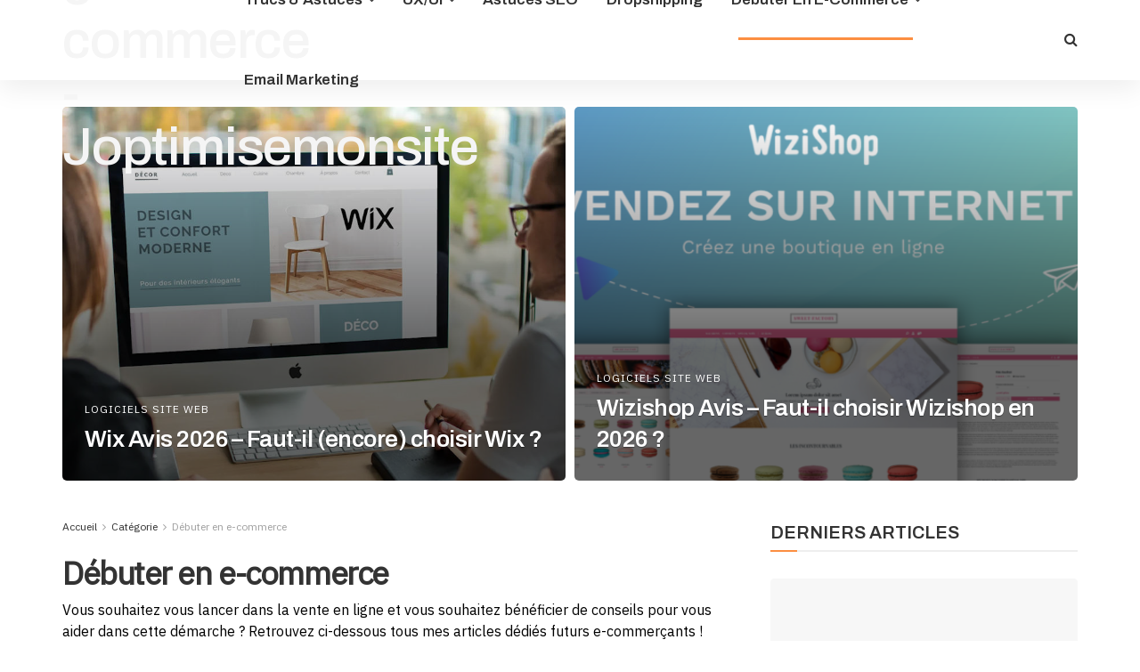

--- FILE ---
content_type: text/html; charset=UTF-8
request_url: https://www.joptimisemonsite.fr/category/debuter-en-e-commerce/page/2/
body_size: 28840
content:
<!doctype html>
<!--[if lt IE 7]> <html class="no-js lt-ie9 lt-ie8 lt-ie7" lang="fr-FR"> <![endif]-->
<!--[if IE 7]>    <html class="no-js lt-ie9 lt-ie8" lang="fr-FR"> <![endif]-->
<!--[if IE 8]>    <html class="no-js lt-ie9" lang="fr-FR"> <![endif]-->
<!--[if IE 9]>    <html class="no-js lt-ie10" lang="fr-FR"> <![endif]-->
<!--[if gt IE 8]><!--> <html class="no-js" lang="fr-FR"> <!--<![endif]-->
<head>
    <meta http-equiv="Content-Type" content="text/html; charset=UTF-8" />
    <meta name='viewport' content='width=device-width, initial-scale=1, user-scalable=yes' />
    <link rel="profile" href="http://gmpg.org/xfn/11" />
    <link rel="pingback" href="https://www.joptimisemonsite.fr/xmlrpc.php" />
    <title>Débuter en e-commerce &#8211; Page 2 &#8211; Blog e-commerce &#8211; Joptimisemonsite</title>
<link crossorigin data-rocket-preconnect href="https://fonts.googleapis.com" rel="preconnect"><link rel="preload" data-rocket-preload as="image" href="https://www.joptimisemonsite.fr/wp-content/uploads/2020/12/wix-avis.jpeg" fetchpriority="high">
	<style>img:is([sizes="auto" i], [sizes^="auto," i]) { contain-intrinsic-size: 3000px 1500px }</style>
				<script type="text/javascript">
			  var jnews_ajax_url = '/?ajax-request=jnews'
			</script>
			<script type="text/javascript">;window.jnews=window.jnews||{},window.jnews.library=window.jnews.library||{},window.jnews.library=function(){"use strict";var e=this;e.win=window,e.doc=document,e.noop=function(){},e.globalBody=e.doc.getElementsByTagName("body")[0],e.globalBody=e.globalBody?e.globalBody:e.doc,e.win.jnewsDataStorage=e.win.jnewsDataStorage||{_storage:new WeakMap,put:function(e,t,n){this._storage.has(e)||this._storage.set(e,new Map),this._storage.get(e).set(t,n)},get:function(e,t){return this._storage.get(e).get(t)},has:function(e,t){return this._storage.has(e)&&this._storage.get(e).has(t)},remove:function(e,t){var n=this._storage.get(e).delete(t);return 0===!this._storage.get(e).size&&this._storage.delete(e),n}},e.windowWidth=function(){return e.win.innerWidth||e.docEl.clientWidth||e.globalBody.clientWidth},e.windowHeight=function(){return e.win.innerHeight||e.docEl.clientHeight||e.globalBody.clientHeight},e.requestAnimationFrame=e.win.requestAnimationFrame||e.win.webkitRequestAnimationFrame||e.win.mozRequestAnimationFrame||e.win.msRequestAnimationFrame||window.oRequestAnimationFrame||function(e){return setTimeout(e,1e3/60)},e.cancelAnimationFrame=e.win.cancelAnimationFrame||e.win.webkitCancelAnimationFrame||e.win.webkitCancelRequestAnimationFrame||e.win.mozCancelAnimationFrame||e.win.msCancelRequestAnimationFrame||e.win.oCancelRequestAnimationFrame||function(e){clearTimeout(e)},e.classListSupport="classList"in document.createElement("_"),e.hasClass=e.classListSupport?function(e,t){return e.classList.contains(t)}:function(e,t){return e.className.indexOf(t)>=0},e.addClass=e.classListSupport?function(t,n){e.hasClass(t,n)||t.classList.add(n)}:function(t,n){e.hasClass(t,n)||(t.className+=" "+n)},e.removeClass=e.classListSupport?function(t,n){e.hasClass(t,n)&&t.classList.remove(n)}:function(t,n){e.hasClass(t,n)&&(t.className=t.className.replace(n,""))},e.objKeys=function(e){var t=[];for(var n in e)Object.prototype.hasOwnProperty.call(e,n)&&t.push(n);return t},e.isObjectSame=function(e,t){var n=!0;return JSON.stringify(e)!==JSON.stringify(t)&&(n=!1),n},e.extend=function(){for(var e,t,n,o=arguments[0]||{},i=1,a=arguments.length;i<a;i++)if(null!==(e=arguments[i]))for(t in e)o!==(n=e[t])&&void 0!==n&&(o[t]=n);return o},e.dataStorage=e.win.jnewsDataStorage,e.isVisible=function(e){return 0!==e.offsetWidth&&0!==e.offsetHeight||e.getBoundingClientRect().length},e.getHeight=function(e){return e.offsetHeight||e.clientHeight||e.getBoundingClientRect().height},e.getWidth=function(e){return e.offsetWidth||e.clientWidth||e.getBoundingClientRect().width},e.supportsPassive=!1;try{var t=Object.defineProperty({},"passive",{get:function(){e.supportsPassive=!0}});"createEvent"in e.doc?e.win.addEventListener("test",null,t):"fireEvent"in e.doc&&e.win.attachEvent("test",null)}catch(e){}e.passiveOption=!!e.supportsPassive&&{passive:!0},e.setStorage=function(e,t){e="jnews-"+e;var n={expired:Math.floor(((new Date).getTime()+432e5)/1e3)};t=Object.assign(n,t);localStorage.setItem(e,JSON.stringify(t))},e.getStorage=function(e){e="jnews-"+e;var t=localStorage.getItem(e);return null!==t&&0<t.length?JSON.parse(localStorage.getItem(e)):{}},e.expiredStorage=function(){var t,n="jnews-";for(var o in localStorage)o.indexOf(n)>-1&&"undefined"!==(t=e.getStorage(o.replace(n,""))).expired&&t.expired<Math.floor((new Date).getTime()/1e3)&&localStorage.removeItem(o)},e.addEvents=function(t,n,o){for(var i in n){var a=["touchstart","touchmove"].indexOf(i)>=0&&!o&&e.passiveOption;"createEvent"in e.doc?t.addEventListener(i,n[i],a):"fireEvent"in e.doc&&t.attachEvent("on"+i,n[i])}},e.removeEvents=function(t,n){for(var o in n)"createEvent"in e.doc?t.removeEventListener(o,n[o]):"fireEvent"in e.doc&&t.detachEvent("on"+o,n[o])},e.triggerEvents=function(t,n,o){var i;o=o||{detail:null};return"createEvent"in e.doc?(!(i=e.doc.createEvent("CustomEvent")||new CustomEvent(n)).initCustomEvent||i.initCustomEvent(n,!0,!1,o),void t.dispatchEvent(i)):"fireEvent"in e.doc?((i=e.doc.createEventObject()).eventType=n,void t.fireEvent("on"+i.eventType,i)):void 0},e.getParents=function(t,n){void 0===n&&(n=e.doc);for(var o=[],i=t.parentNode,a=!1;!a;)if(i){var r=i;r.querySelectorAll(n).length?a=!0:(o.push(r),i=r.parentNode)}else o=[],a=!0;return o},e.forEach=function(e,t,n){for(var o=0,i=e.length;o<i;o++)t.call(n,e[o],o)},e.getText=function(e){return e.innerText||e.textContent},e.setText=function(e,t){var n="object"==typeof t?t.innerText||t.textContent:t;e.innerText&&(e.innerText=n),e.textContent&&(e.textContent=n)},e.httpBuildQuery=function(t){return e.objKeys(t).reduce(function t(n){var o=arguments.length>1&&void 0!==arguments[1]?arguments[1]:null;return function(i,a){var r=n[a];a=encodeURIComponent(a);var s=o?"".concat(o,"[").concat(a,"]"):a;return null==r||"function"==typeof r?(i.push("".concat(s,"=")),i):["number","boolean","string"].includes(typeof r)?(i.push("".concat(s,"=").concat(encodeURIComponent(r))),i):(i.push(e.objKeys(r).reduce(t(r,s),[]).join("&")),i)}}(t),[]).join("&")},e.get=function(t,n,o,i){return o="function"==typeof o?o:e.noop,e.ajax("GET",t,n,o,i)},e.post=function(t,n,o,i){return o="function"==typeof o?o:e.noop,e.ajax("POST",t,n,o,i)},e.ajax=function(t,n,o,i,a){var r=new XMLHttpRequest,s=n,c=e.httpBuildQuery(o);if(t=-1!=["GET","POST"].indexOf(t)?t:"GET",r.open(t,s+("GET"==t?"?"+c:""),!0),"POST"==t&&r.setRequestHeader("Content-type","application/x-www-form-urlencoded"),r.setRequestHeader("X-Requested-With","XMLHttpRequest"),r.onreadystatechange=function(){4===r.readyState&&200<=r.status&&300>r.status&&"function"==typeof i&&i.call(void 0,r.response)},void 0!==a&&!a){return{xhr:r,send:function(){r.send("POST"==t?c:null)}}}return r.send("POST"==t?c:null),{xhr:r}},e.scrollTo=function(t,n,o){function i(e,t,n){this.start=this.position(),this.change=e-this.start,this.currentTime=0,this.increment=20,this.duration=void 0===n?500:n,this.callback=t,this.finish=!1,this.animateScroll()}return Math.easeInOutQuad=function(e,t,n,o){return(e/=o/2)<1?n/2*e*e+t:-n/2*(--e*(e-2)-1)+t},i.prototype.stop=function(){this.finish=!0},i.prototype.move=function(t){e.doc.documentElement.scrollTop=t,e.globalBody.parentNode.scrollTop=t,e.globalBody.scrollTop=t},i.prototype.position=function(){return e.doc.documentElement.scrollTop||e.globalBody.parentNode.scrollTop||e.globalBody.scrollTop},i.prototype.animateScroll=function(){this.currentTime+=this.increment;var t=Math.easeInOutQuad(this.currentTime,this.start,this.change,this.duration);this.move(t),this.currentTime<this.duration&&!this.finish?e.requestAnimationFrame.call(e.win,this.animateScroll.bind(this)):this.callback&&"function"==typeof this.callback&&this.callback()},new i(t,n,o)},e.unwrap=function(t){var n,o=t;e.forEach(t,(function(e,t){n?n+=e:n=e})),o.replaceWith(n)},e.performance={start:function(e){performance.mark(e+"Start")},stop:function(e){performance.mark(e+"End"),performance.measure(e,e+"Start",e+"End")}},e.fps=function(){var t=0,n=0,o=0;!function(){var i=t=0,a=0,r=0,s=document.getElementById("fpsTable"),c=function(t){void 0===document.getElementsByTagName("body")[0]?e.requestAnimationFrame.call(e.win,(function(){c(t)})):document.getElementsByTagName("body")[0].appendChild(t)};null===s&&((s=document.createElement("div")).style.position="fixed",s.style.top="120px",s.style.left="10px",s.style.width="100px",s.style.height="20px",s.style.border="1px solid black",s.style.fontSize="11px",s.style.zIndex="100000",s.style.backgroundColor="white",s.id="fpsTable",c(s));var l=function(){o++,n=Date.now(),(a=(o/(r=(n-t)/1e3)).toPrecision(2))!=i&&(i=a,s.innerHTML=i+"fps"),1<r&&(t=n,o=0),e.requestAnimationFrame.call(e.win,l)};l()}()},e.instr=function(e,t){for(var n=0;n<t.length;n++)if(-1!==e.toLowerCase().indexOf(t[n].toLowerCase()))return!0},e.winLoad=function(t,n){function o(o){if("complete"===e.doc.readyState||"interactive"===e.doc.readyState)return!o||n?setTimeout(t,n||1):t(o),1}o()||e.addEvents(e.win,{load:o})},e.docReady=function(t,n){function o(o){if("complete"===e.doc.readyState||"interactive"===e.doc.readyState)return!o||n?setTimeout(t,n||1):t(o),1}o()||e.addEvents(e.doc,{DOMContentLoaded:o})},e.fireOnce=function(){e.docReady((function(){e.assets=e.assets||[],e.assets.length&&(e.boot(),e.load_assets())}),50)},e.boot=function(){e.length&&e.doc.querySelectorAll("style[media]").forEach((function(e){"not all"==e.getAttribute("media")&&e.removeAttribute("media")}))},e.create_js=function(t,n){var o=e.doc.createElement("script");switch(o.setAttribute("src",t),n){case"defer":o.setAttribute("defer",!0);break;case"async":o.setAttribute("async",!0);break;case"deferasync":o.setAttribute("defer",!0),o.setAttribute("async",!0)}e.globalBody.appendChild(o)},e.load_assets=function(){"object"==typeof e.assets&&e.forEach(e.assets.slice(0),(function(t,n){var o="";t.defer&&(o+="defer"),t.async&&(o+="async"),e.create_js(t.url,o);var i=e.assets.indexOf(t);i>-1&&e.assets.splice(i,1)})),e.assets=jnewsoption.au_scripts=window.jnewsads=[]},e.setCookie=function(e,t,n){var o="";if(n){var i=new Date;i.setTime(i.getTime()+24*n*60*60*1e3),o="; expires="+i.toUTCString()}document.cookie=e+"="+(t||"")+o+"; path=/"},e.getCookie=function(e){for(var t=e+"=",n=document.cookie.split(";"),o=0;o<n.length;o++){for(var i=n[o];" "==i.charAt(0);)i=i.substring(1,i.length);if(0==i.indexOf(t))return i.substring(t.length,i.length)}return null},e.eraseCookie=function(e){document.cookie=e+"=; Path=/; Expires=Thu, 01 Jan 1970 00:00:01 GMT;"},e.docReady((function(){e.globalBody=e.globalBody==e.doc?e.doc.getElementsByTagName("body")[0]:e.globalBody,e.globalBody=e.globalBody?e.globalBody:e.doc})),e.winLoad((function(){e.winLoad((function(){var t=!1;if(void 0!==window.jnewsadmin)if(void 0!==window.file_version_checker){var n=e.objKeys(window.file_version_checker);n.length?n.forEach((function(e){t||"10.0.4"===window.file_version_checker[e]||(t=!0)})):t=!0}else t=!0;t&&(window.jnewsHelper.getMessage(),window.jnewsHelper.getNotice())}),2500)}))},window.jnews.library=new window.jnews.library;</script><script type="module">;/*! instant.page v5.1.1 - (C) 2019-2020 Alexandre Dieulot - https://instant.page/license */
let t,e;const n=new Set,o=document.createElement("link"),i=o.relList&&o.relList.supports&&o.relList.supports("prefetch")&&window.IntersectionObserver&&"isIntersecting"in IntersectionObserverEntry.prototype,s="instantAllowQueryString"in document.body.dataset,a="instantAllowExternalLinks"in document.body.dataset,r="instantWhitelist"in document.body.dataset,c="instantMousedownShortcut"in document.body.dataset,d=1111;let l=65,u=!1,f=!1,m=!1;if("instantIntensity"in document.body.dataset){const t=document.body.dataset.instantIntensity;if("mousedown"==t.substr(0,9))u=!0,"mousedown-only"==t&&(f=!0);else if("viewport"==t.substr(0,8))navigator.connection&&(navigator.connection.saveData||navigator.connection.effectiveType&&navigator.connection.effectiveType.includes("2g"))||("viewport"==t?document.documentElement.clientWidth*document.documentElement.clientHeight<45e4&&(m=!0):"viewport-all"==t&&(m=!0));else{const e=parseInt(t);isNaN(e)||(l=e)}}if(i){const n={capture:!0,passive:!0};if(f||document.addEventListener("touchstart",(function(t){e=performance.now();const n=t.target.closest("a");h(n)&&v(n.href)}),n),u?c||document.addEventListener("mousedown",(function(t){const e=t.target.closest("a");h(e)&&v(e.href)}),n):document.addEventListener("mouseover",(function(n){if(performance.now()-e<d)return;if(!("closest"in n.target))return;const o=n.target.closest("a");h(o)&&(o.addEventListener("mouseout",p,{passive:!0}),t=setTimeout((()=>{v(o.href),t=void 0}),l))}),n),c&&document.addEventListener("mousedown",(function(t){if(performance.now()-e<d)return;const n=t.target.closest("a");if(t.which>1||t.metaKey||t.ctrlKey)return;if(!n)return;n.addEventListener("click",(function(t){1337!=t.detail&&t.preventDefault()}),{capture:!0,passive:!1,once:!0});const o=new MouseEvent("click",{view:window,bubbles:!0,cancelable:!1,detail:1337});n.dispatchEvent(o)}),n),m){let t;(t=window.requestIdleCallback?t=>{requestIdleCallback(t,{timeout:1500})}:t=>{t()})((()=>{const t=new IntersectionObserver((e=>{e.forEach((e=>{if(e.isIntersecting){const n=e.target;t.unobserve(n),v(n.href)}}))}));document.querySelectorAll("a").forEach((e=>{h(e)&&t.observe(e)}))}))}}function p(e){e.relatedTarget&&e.target.closest("a")==e.relatedTarget.closest("a")||t&&(clearTimeout(t),t=void 0)}function h(t){if(t&&t.href&&(!r||"instant"in t.dataset)&&(a||t.origin==location.origin||"instant"in t.dataset)&&["http:","https:"].includes(t.protocol)&&("http:"!=t.protocol||"https:"!=location.protocol)&&(s||!t.search||"instant"in t.dataset)&&!(t.hash&&t.pathname+t.search==location.pathname+location.search||"noInstant"in t.dataset))return!0}function v(t){if(n.has(t))return;const e=document.createElement("link");e.rel="prefetch",e.href=t,document.head.appendChild(e),n.add(t)}</script><meta name="robots" content="index, follow, max-snippet:-1, max-image-preview:large, max-video-preview:-1">
<link rel="canonical" href="https://www.joptimisemonsite.fr/category/debuter-en-e-commerce/page/2/">
<meta property="og:url" content="https://www.joptimisemonsite.fr/category/debuter-en-e-commerce/page/2/">
<meta property="og:site_name" content="Blog e-commerce - Joptimisemonsite">
<meta property="og:locale" content="fr_FR">
<meta property="og:type" content="object">
<meta property="og:title" content="Débuter en e-commerce - Blog e-commerce - Joptimisemonsite">
<meta property="og:description" content="Vous souhaitez vous lancer dans la vente en ligne et vous souhaitez bénéficier de conseils pour vous aider dans cette démarche ? Retrouvez ci-dessous tous mes articles dédiés futurs e-commerçants ! - Blog e-commerce - Joptimisemonsite">
<meta property="fb:pages" content="">
<meta property="fb:admins" content="">
<meta property="fb:app_id" content="">
<meta name="twitter:card" content="summary">
<meta name="twitter:creator" content="@https://twitter.com/sebleriot">
<meta name="twitter:title" content="Débuter en e-commerce - Blog e-commerce - Joptimisemonsite">
<meta name="twitter:description" content="Vous souhaitez vous lancer dans la vente en ligne et vous souhaitez bénéficier de conseils pour vous aider dans cette démarche ? Retrouvez ci-dessous tous mes articles dédiés futurs e-commerçants ! - Blog e-commerce - Joptimisemonsite">
<link rel='dns-prefetch' href='//fonts.googleapis.com' />
<link rel='preconnect' href='https://fonts.gstatic.com' />
<link rel="alternate" type="application/rss+xml" title="Blog e-commerce - Joptimisemonsite &raquo; Flux" href="https://www.joptimisemonsite.fr/feed/" />
<link rel="alternate" type="application/rss+xml" title="Blog e-commerce - Joptimisemonsite &raquo; Flux des commentaires" href="https://www.joptimisemonsite.fr/comments/feed/" />
<link rel="alternate" type="application/rss+xml" title="Blog e-commerce - Joptimisemonsite &raquo; Flux de la catégorie Débuter en e-commerce" href="https://www.joptimisemonsite.fr/category/debuter-en-e-commerce/feed/" />
<style id='wp-emoji-styles-inline-css' type='text/css'>

	img.wp-smiley, img.emoji {
		display: inline !important;
		border: none !important;
		box-shadow: none !important;
		height: 1em !important;
		width: 1em !important;
		margin: 0 0.07em !important;
		vertical-align: -0.1em !important;
		background: none !important;
		padding: 0 !important;
	}
</style>
<link rel='stylesheet' id='wp-block-library-css' href='https://www.joptimisemonsite.fr/wp-includes/css/dist/block-library/style.min.css?ver=6.8.3' type='text/css' media='all' />
<style id='classic-theme-styles-inline-css' type='text/css'>
/*! This file is auto-generated */
.wp-block-button__link{color:#fff;background-color:#32373c;border-radius:9999px;box-shadow:none;text-decoration:none;padding:calc(.667em + 2px) calc(1.333em + 2px);font-size:1.125em}.wp-block-file__button{background:#32373c;color:#fff;text-decoration:none}
</style>
<style id='wpseopress-local-business-style-inline-css' type='text/css'>
span.wp-block-wpseopress-local-business-field{margin-right:8px}

</style>
<style id='global-styles-inline-css' type='text/css'>
:root{--wp--preset--aspect-ratio--square: 1;--wp--preset--aspect-ratio--4-3: 4/3;--wp--preset--aspect-ratio--3-4: 3/4;--wp--preset--aspect-ratio--3-2: 3/2;--wp--preset--aspect-ratio--2-3: 2/3;--wp--preset--aspect-ratio--16-9: 16/9;--wp--preset--aspect-ratio--9-16: 9/16;--wp--preset--color--black: #000000;--wp--preset--color--cyan-bluish-gray: #abb8c3;--wp--preset--color--white: #ffffff;--wp--preset--color--pale-pink: #f78da7;--wp--preset--color--vivid-red: #cf2e2e;--wp--preset--color--luminous-vivid-orange: #ff6900;--wp--preset--color--luminous-vivid-amber: #fcb900;--wp--preset--color--light-green-cyan: #7bdcb5;--wp--preset--color--vivid-green-cyan: #00d084;--wp--preset--color--pale-cyan-blue: #8ed1fc;--wp--preset--color--vivid-cyan-blue: #0693e3;--wp--preset--color--vivid-purple: #9b51e0;--wp--preset--gradient--vivid-cyan-blue-to-vivid-purple: linear-gradient(135deg,rgba(6,147,227,1) 0%,rgb(155,81,224) 100%);--wp--preset--gradient--light-green-cyan-to-vivid-green-cyan: linear-gradient(135deg,rgb(122,220,180) 0%,rgb(0,208,130) 100%);--wp--preset--gradient--luminous-vivid-amber-to-luminous-vivid-orange: linear-gradient(135deg,rgba(252,185,0,1) 0%,rgba(255,105,0,1) 100%);--wp--preset--gradient--luminous-vivid-orange-to-vivid-red: linear-gradient(135deg,rgba(255,105,0,1) 0%,rgb(207,46,46) 100%);--wp--preset--gradient--very-light-gray-to-cyan-bluish-gray: linear-gradient(135deg,rgb(238,238,238) 0%,rgb(169,184,195) 100%);--wp--preset--gradient--cool-to-warm-spectrum: linear-gradient(135deg,rgb(74,234,220) 0%,rgb(151,120,209) 20%,rgb(207,42,186) 40%,rgb(238,44,130) 60%,rgb(251,105,98) 80%,rgb(254,248,76) 100%);--wp--preset--gradient--blush-light-purple: linear-gradient(135deg,rgb(255,206,236) 0%,rgb(152,150,240) 100%);--wp--preset--gradient--blush-bordeaux: linear-gradient(135deg,rgb(254,205,165) 0%,rgb(254,45,45) 50%,rgb(107,0,62) 100%);--wp--preset--gradient--luminous-dusk: linear-gradient(135deg,rgb(255,203,112) 0%,rgb(199,81,192) 50%,rgb(65,88,208) 100%);--wp--preset--gradient--pale-ocean: linear-gradient(135deg,rgb(255,245,203) 0%,rgb(182,227,212) 50%,rgb(51,167,181) 100%);--wp--preset--gradient--electric-grass: linear-gradient(135deg,rgb(202,248,128) 0%,rgb(113,206,126) 100%);--wp--preset--gradient--midnight: linear-gradient(135deg,rgb(2,3,129) 0%,rgb(40,116,252) 100%);--wp--preset--font-size--small: 13px;--wp--preset--font-size--medium: 20px;--wp--preset--font-size--large: 36px;--wp--preset--font-size--x-large: 42px;--wp--preset--spacing--20: 0.44rem;--wp--preset--spacing--30: 0.67rem;--wp--preset--spacing--40: 1rem;--wp--preset--spacing--50: 1.5rem;--wp--preset--spacing--60: 2.25rem;--wp--preset--spacing--70: 3.38rem;--wp--preset--spacing--80: 5.06rem;--wp--preset--shadow--natural: 6px 6px 9px rgba(0, 0, 0, 0.2);--wp--preset--shadow--deep: 12px 12px 50px rgba(0, 0, 0, 0.4);--wp--preset--shadow--sharp: 6px 6px 0px rgba(0, 0, 0, 0.2);--wp--preset--shadow--outlined: 6px 6px 0px -3px rgba(255, 255, 255, 1), 6px 6px rgba(0, 0, 0, 1);--wp--preset--shadow--crisp: 6px 6px 0px rgba(0, 0, 0, 1);}:where(.is-layout-flex){gap: 0.5em;}:where(.is-layout-grid){gap: 0.5em;}body .is-layout-flex{display: flex;}.is-layout-flex{flex-wrap: wrap;align-items: center;}.is-layout-flex > :is(*, div){margin: 0;}body .is-layout-grid{display: grid;}.is-layout-grid > :is(*, div){margin: 0;}:where(.wp-block-columns.is-layout-flex){gap: 2em;}:where(.wp-block-columns.is-layout-grid){gap: 2em;}:where(.wp-block-post-template.is-layout-flex){gap: 1.25em;}:where(.wp-block-post-template.is-layout-grid){gap: 1.25em;}.has-black-color{color: var(--wp--preset--color--black) !important;}.has-cyan-bluish-gray-color{color: var(--wp--preset--color--cyan-bluish-gray) !important;}.has-white-color{color: var(--wp--preset--color--white) !important;}.has-pale-pink-color{color: var(--wp--preset--color--pale-pink) !important;}.has-vivid-red-color{color: var(--wp--preset--color--vivid-red) !important;}.has-luminous-vivid-orange-color{color: var(--wp--preset--color--luminous-vivid-orange) !important;}.has-luminous-vivid-amber-color{color: var(--wp--preset--color--luminous-vivid-amber) !important;}.has-light-green-cyan-color{color: var(--wp--preset--color--light-green-cyan) !important;}.has-vivid-green-cyan-color{color: var(--wp--preset--color--vivid-green-cyan) !important;}.has-pale-cyan-blue-color{color: var(--wp--preset--color--pale-cyan-blue) !important;}.has-vivid-cyan-blue-color{color: var(--wp--preset--color--vivid-cyan-blue) !important;}.has-vivid-purple-color{color: var(--wp--preset--color--vivid-purple) !important;}.has-black-background-color{background-color: var(--wp--preset--color--black) !important;}.has-cyan-bluish-gray-background-color{background-color: var(--wp--preset--color--cyan-bluish-gray) !important;}.has-white-background-color{background-color: var(--wp--preset--color--white) !important;}.has-pale-pink-background-color{background-color: var(--wp--preset--color--pale-pink) !important;}.has-vivid-red-background-color{background-color: var(--wp--preset--color--vivid-red) !important;}.has-luminous-vivid-orange-background-color{background-color: var(--wp--preset--color--luminous-vivid-orange) !important;}.has-luminous-vivid-amber-background-color{background-color: var(--wp--preset--color--luminous-vivid-amber) !important;}.has-light-green-cyan-background-color{background-color: var(--wp--preset--color--light-green-cyan) !important;}.has-vivid-green-cyan-background-color{background-color: var(--wp--preset--color--vivid-green-cyan) !important;}.has-pale-cyan-blue-background-color{background-color: var(--wp--preset--color--pale-cyan-blue) !important;}.has-vivid-cyan-blue-background-color{background-color: var(--wp--preset--color--vivid-cyan-blue) !important;}.has-vivid-purple-background-color{background-color: var(--wp--preset--color--vivid-purple) !important;}.has-black-border-color{border-color: var(--wp--preset--color--black) !important;}.has-cyan-bluish-gray-border-color{border-color: var(--wp--preset--color--cyan-bluish-gray) !important;}.has-white-border-color{border-color: var(--wp--preset--color--white) !important;}.has-pale-pink-border-color{border-color: var(--wp--preset--color--pale-pink) !important;}.has-vivid-red-border-color{border-color: var(--wp--preset--color--vivid-red) !important;}.has-luminous-vivid-orange-border-color{border-color: var(--wp--preset--color--luminous-vivid-orange) !important;}.has-luminous-vivid-amber-border-color{border-color: var(--wp--preset--color--luminous-vivid-amber) !important;}.has-light-green-cyan-border-color{border-color: var(--wp--preset--color--light-green-cyan) !important;}.has-vivid-green-cyan-border-color{border-color: var(--wp--preset--color--vivid-green-cyan) !important;}.has-pale-cyan-blue-border-color{border-color: var(--wp--preset--color--pale-cyan-blue) !important;}.has-vivid-cyan-blue-border-color{border-color: var(--wp--preset--color--vivid-cyan-blue) !important;}.has-vivid-purple-border-color{border-color: var(--wp--preset--color--vivid-purple) !important;}.has-vivid-cyan-blue-to-vivid-purple-gradient-background{background: var(--wp--preset--gradient--vivid-cyan-blue-to-vivid-purple) !important;}.has-light-green-cyan-to-vivid-green-cyan-gradient-background{background: var(--wp--preset--gradient--light-green-cyan-to-vivid-green-cyan) !important;}.has-luminous-vivid-amber-to-luminous-vivid-orange-gradient-background{background: var(--wp--preset--gradient--luminous-vivid-amber-to-luminous-vivid-orange) !important;}.has-luminous-vivid-orange-to-vivid-red-gradient-background{background: var(--wp--preset--gradient--luminous-vivid-orange-to-vivid-red) !important;}.has-very-light-gray-to-cyan-bluish-gray-gradient-background{background: var(--wp--preset--gradient--very-light-gray-to-cyan-bluish-gray) !important;}.has-cool-to-warm-spectrum-gradient-background{background: var(--wp--preset--gradient--cool-to-warm-spectrum) !important;}.has-blush-light-purple-gradient-background{background: var(--wp--preset--gradient--blush-light-purple) !important;}.has-blush-bordeaux-gradient-background{background: var(--wp--preset--gradient--blush-bordeaux) !important;}.has-luminous-dusk-gradient-background{background: var(--wp--preset--gradient--luminous-dusk) !important;}.has-pale-ocean-gradient-background{background: var(--wp--preset--gradient--pale-ocean) !important;}.has-electric-grass-gradient-background{background: var(--wp--preset--gradient--electric-grass) !important;}.has-midnight-gradient-background{background: var(--wp--preset--gradient--midnight) !important;}.has-small-font-size{font-size: var(--wp--preset--font-size--small) !important;}.has-medium-font-size{font-size: var(--wp--preset--font-size--medium) !important;}.has-large-font-size{font-size: var(--wp--preset--font-size--large) !important;}.has-x-large-font-size{font-size: var(--wp--preset--font-size--x-large) !important;}
:where(.wp-block-post-template.is-layout-flex){gap: 1.25em;}:where(.wp-block-post-template.is-layout-grid){gap: 1.25em;}
:where(.wp-block-columns.is-layout-flex){gap: 2em;}:where(.wp-block-columns.is-layout-grid){gap: 2em;}
:root :where(.wp-block-pullquote){font-size: 1.5em;line-height: 1.6;}
</style>
<link rel='stylesheet' id='mc4wp-form-basic-css' href='https://www.joptimisemonsite.fr/wp-content/plugins/mailchimp-for-wp/assets/css/form-basic.css?ver=4.10.7' type='text/css' media='all' />
<link rel='stylesheet' id='ez-toc-css' href='https://www.joptimisemonsite.fr/wp-content/plugins/easy-table-of-contents/assets/css/screen.min.css?ver=2.0.80' type='text/css' media='all' />
<style id='ez-toc-inline-css' type='text/css'>
div#ez-toc-container .ez-toc-title {font-size: 120%;}div#ez-toc-container .ez-toc-title {font-weight: 500;}div#ez-toc-container ul li , div#ez-toc-container ul li a {font-size: 95%;}div#ez-toc-container ul li , div#ez-toc-container ul li a {font-weight: 500;}div#ez-toc-container nav ul ul li {font-size: 90%;}.ez-toc-box-title {font-weight: bold; margin-bottom: 10px; text-align: center; text-transform: uppercase; letter-spacing: 1px; color: #666; padding-bottom: 5px;position:absolute;top:-4%;left:5%;background-color: inherit;transition: top 0.3s ease;}.ez-toc-box-title.toc-closed {top:-25%;}
.ez-toc-container-direction {direction: ltr;}.ez-toc-counter ul{counter-reset: item ;}.ez-toc-counter nav ul li a::before {content: counters(item, '.', decimal) '. ';display: inline-block;counter-increment: item;flex-grow: 0;flex-shrink: 0;margin-right: .2em; float: left; }.ez-toc-widget-direction {direction: ltr;}.ez-toc-widget-container ul{counter-reset: item ;}.ez-toc-widget-container nav ul li a::before {content: counters(item, '.', decimal) '. ';display: inline-block;counter-increment: item;flex-grow: 0;flex-shrink: 0;margin-right: .2em; float: left; }
</style>
<link rel='stylesheet' id='jnews-parent-style-css' href='https://www.joptimisemonsite.fr/wp-content/themes/jnews/style.css?ver=6.8.3' type='text/css' media='all' />
<link rel='stylesheet' id='elementor-frontend-css' href='https://www.joptimisemonsite.fr/wp-content/plugins/elementor/assets/css/frontend.min.css?ver=3.32.3' type='text/css' media='all' />
<link rel='stylesheet' id='jeg_customizer_font-css' href='//fonts.googleapis.com/css?family=IBM+Plex+Sans%3Aregular%7CArchivo%3A600%2C500%2C600&#038;display=swap&#038;ver=1.3.0' type='text/css' media='all' />
<link rel='stylesheet' id='jnews-frontend-css' href='https://www.joptimisemonsite.fr/wp-content/themes/jnews/assets/dist/frontend.min.css?ver=1.0.0' type='text/css' media='all' />
<link rel='stylesheet' id='jnews-elementor-css' href='https://www.joptimisemonsite.fr/wp-content/themes/jnews/assets/css/elementor-frontend.css?ver=1.0.0' type='text/css' media='all' />
<link rel='stylesheet' id='jnews-style-css' href='https://www.joptimisemonsite.fr/wp-content/themes/jnews-child/style.css?ver=1.0.0' type='text/css' media='all' />
<link rel='stylesheet' id='jnews-darkmode-css' href='https://www.joptimisemonsite.fr/wp-content/themes/jnews/assets/css/darkmode.css?ver=1.0.0' type='text/css' media='all' />
<link rel='stylesheet' id='jnews-scheme-css' href='https://www.joptimisemonsite.fr/wp-content/uploads/jnews/scheme.css?ver=1718322584' type='text/css' media='all' />
<script type="text/javascript" src="https://www.joptimisemonsite.fr/wp-includes/js/jquery/jquery.min.js?ver=3.7.1" id="jquery-core-js"></script>
<script type="text/javascript" src="https://www.joptimisemonsite.fr/wp-includes/js/jquery/jquery-migrate.min.js?ver=3.4.1" id="jquery-migrate-js"></script>
<link rel="prev" href="https://www.joptimisemonsite.fr/category/debuter-en-e-commerce/"><link rel="https://api.w.org/" href="https://www.joptimisemonsite.fr/wp-json/" /><link rel="alternate" title="JSON" type="application/json" href="https://www.joptimisemonsite.fr/wp-json/wp/v2/categories/79" /><link rel="EditURI" type="application/rsd+xml" title="RSD" href="https://www.joptimisemonsite.fr/xmlrpc.php?rsd" />
<meta name="generator" content="WordPress 6.8.3" />
<meta name="google-site-verification" content="UKZzBWRgjG1C75eqfFSJ2GmNONR7ySr_JE4h2atVcpI" />
<meta name="generator" content="Elementor 3.32.3; features: e_font_icon_svg, additional_custom_breakpoints; settings: css_print_method-external, google_font-enabled, font_display-swap">
			<style>
				.e-con.e-parent:nth-of-type(n+4):not(.e-lazyloaded):not(.e-no-lazyload),
				.e-con.e-parent:nth-of-type(n+4):not(.e-lazyloaded):not(.e-no-lazyload) * {
					background-image: none !important;
				}
				@media screen and (max-height: 1024px) {
					.e-con.e-parent:nth-of-type(n+3):not(.e-lazyloaded):not(.e-no-lazyload),
					.e-con.e-parent:nth-of-type(n+3):not(.e-lazyloaded):not(.e-no-lazyload) * {
						background-image: none !important;
					}
				}
				@media screen and (max-height: 640px) {
					.e-con.e-parent:nth-of-type(n+2):not(.e-lazyloaded):not(.e-no-lazyload),
					.e-con.e-parent:nth-of-type(n+2):not(.e-lazyloaded):not(.e-no-lazyload) * {
						background-image: none !important;
					}
				}
			</style>
			<link rel="icon" href="https://www.joptimisemonsite.fr/wp-content/uploads/2024/06/fav-75x75.png" sizes="32x32" />
<link rel="icon" href="https://www.joptimisemonsite.fr/wp-content/uploads/2024/06/fav.png" sizes="192x192" />
<link rel="apple-touch-icon" href="https://www.joptimisemonsite.fr/wp-content/uploads/2024/06/fav.png" />
<meta name="msapplication-TileImage" content="https://www.joptimisemonsite.fr/wp-content/uploads/2024/06/fav.png" />
<style id="jeg_dynamic_css" type="text/css" data-type="jeg_custom-css">body { --j-body-color : #333333; --j-accent-color : #fc8e41; --j-alt-color : #a0a0a0; --j-heading-color : #333333; } body,.jeg_newsfeed_list .tns-outer .tns-controls button,.jeg_filter_button,.owl-carousel .owl-nav div,.jeg_readmore,.jeg_hero_style_7 .jeg_post_meta a,.widget_calendar thead th,.widget_calendar tfoot a,.jeg_socialcounter a,.entry-header .jeg_meta_like a,.entry-header .jeg_meta_comment a,.entry-header .jeg_meta_donation a,.entry-header .jeg_meta_bookmark a,.entry-content tbody tr:hover,.entry-content th,.jeg_splitpost_nav li:hover a,#breadcrumbs a,.jeg_author_socials a:hover,.jeg_footer_content a,.jeg_footer_bottom a,.jeg_cartcontent,.woocommerce .woocommerce-breadcrumb a { color : #333333; } a, .jeg_menu_style_5>li>a:hover, .jeg_menu_style_5>li.sfHover>a, .jeg_menu_style_5>li.current-menu-item>a, .jeg_menu_style_5>li.current-menu-ancestor>a, .jeg_navbar .jeg_menu:not(.jeg_main_menu)>li>a:hover, .jeg_midbar .jeg_menu:not(.jeg_main_menu)>li>a:hover, .jeg_side_tabs li.active, .jeg_block_heading_5 strong, .jeg_block_heading_6 strong, .jeg_block_heading_7 strong, .jeg_block_heading_8 strong, .jeg_subcat_list li a:hover, .jeg_subcat_list li button:hover, .jeg_pl_lg_7 .jeg_thumb .jeg_post_category a, .jeg_pl_xs_2:before, .jeg_pl_xs_4 .jeg_postblock_content:before, .jeg_postblock .jeg_post_title a:hover, .jeg_hero_style_6 .jeg_post_title a:hover, .jeg_sidefeed .jeg_pl_xs_3 .jeg_post_title a:hover, .widget_jnews_popular .jeg_post_title a:hover, .jeg_meta_author a, .widget_archive li a:hover, .widget_pages li a:hover, .widget_meta li a:hover, .widget_recent_entries li a:hover, .widget_rss li a:hover, .widget_rss cite, .widget_categories li a:hover, .widget_categories li.current-cat>a, #breadcrumbs a:hover, .jeg_share_count .counts, .commentlist .bypostauthor>.comment-body>.comment-author>.fn, span.required, .jeg_review_title, .bestprice .price, .authorlink a:hover, .jeg_vertical_playlist .jeg_video_playlist_play_icon, .jeg_vertical_playlist .jeg_video_playlist_item.active .jeg_video_playlist_thumbnail:before, .jeg_horizontal_playlist .jeg_video_playlist_play, .woocommerce li.product .pricegroup .button, .widget_display_forums li a:hover, .widget_display_topics li:before, .widget_display_replies li:before, .widget_display_views li:before, .bbp-breadcrumb a:hover, .jeg_mobile_menu li.sfHover>a, .jeg_mobile_menu li a:hover, .split-template-6 .pagenum, .jeg_mobile_menu_style_5>li>a:hover, .jeg_mobile_menu_style_5>li.sfHover>a, .jeg_mobile_menu_style_5>li.current-menu-item>a, .jeg_mobile_menu_style_5>li.current-menu-ancestor>a, .jeg_mobile_menu.jeg_menu_dropdown li.open > div > a { color : #fc8e41; } .jeg_menu_style_1>li>a:before, .jeg_menu_style_2>li>a:before, .jeg_menu_style_3>li>a:before, .jeg_side_toggle, .jeg_slide_caption .jeg_post_category a, .jeg_slider_type_1_wrapper .tns-controls button.tns-next, .jeg_block_heading_1 .jeg_block_title span, .jeg_block_heading_2 .jeg_block_title span, .jeg_block_heading_3, .jeg_block_heading_4 .jeg_block_title span, .jeg_block_heading_6:after, .jeg_pl_lg_box .jeg_post_category a, .jeg_pl_md_box .jeg_post_category a, .jeg_readmore:hover, .jeg_thumb .jeg_post_category a, .jeg_block_loadmore a:hover, .jeg_postblock.alt .jeg_block_loadmore a:hover, .jeg_block_loadmore a.active, .jeg_postblock_carousel_2 .jeg_post_category a, .jeg_heroblock .jeg_post_category a, .jeg_pagenav_1 .page_number.active, .jeg_pagenav_1 .page_number.active:hover, input[type="submit"], .btn, .button, .widget_tag_cloud a:hover, .popularpost_item:hover .jeg_post_title a:before, .jeg_splitpost_4 .page_nav, .jeg_splitpost_5 .page_nav, .jeg_post_via a:hover, .jeg_post_source a:hover, .jeg_post_tags a:hover, .comment-reply-title small a:before, .comment-reply-title small a:after, .jeg_storelist .productlink, .authorlink li.active a:before, .jeg_footer.dark .socials_widget:not(.nobg) a:hover .fa, div.jeg_breakingnews_title, .jeg_overlay_slider_bottom_wrapper .tns-controls button, .jeg_overlay_slider_bottom_wrapper .tns-controls button:hover, .jeg_vertical_playlist .jeg_video_playlist_current, .woocommerce span.onsale, .woocommerce #respond input#submit:hover, .woocommerce a.button:hover, .woocommerce button.button:hover, .woocommerce input.button:hover, .woocommerce #respond input#submit.alt, .woocommerce a.button.alt, .woocommerce button.button.alt, .woocommerce input.button.alt, .jeg_popup_post .caption, .jeg_footer.dark input[type="submit"], .jeg_footer.dark .btn, .jeg_footer.dark .button, .footer_widget.widget_tag_cloud a:hover, .jeg_inner_content .content-inner .jeg_post_category a:hover, #buddypress .standard-form button, #buddypress a.button, #buddypress input[type="submit"], #buddypress input[type="button"], #buddypress input[type="reset"], #buddypress ul.button-nav li a, #buddypress .generic-button a, #buddypress .generic-button button, #buddypress .comment-reply-link, #buddypress a.bp-title-button, #buddypress.buddypress-wrap .members-list li .user-update .activity-read-more a, div#buddypress .standard-form button:hover, div#buddypress a.button:hover, div#buddypress input[type="submit"]:hover, div#buddypress input[type="button"]:hover, div#buddypress input[type="reset"]:hover, div#buddypress ul.button-nav li a:hover, div#buddypress .generic-button a:hover, div#buddypress .generic-button button:hover, div#buddypress .comment-reply-link:hover, div#buddypress a.bp-title-button:hover, div#buddypress.buddypress-wrap .members-list li .user-update .activity-read-more a:hover, #buddypress #item-nav .item-list-tabs ul li a:before, .jeg_inner_content .jeg_meta_container .follow-wrapper a { background-color : #fc8e41; } .jeg_block_heading_7 .jeg_block_title span, .jeg_readmore:hover, .jeg_block_loadmore a:hover, .jeg_block_loadmore a.active, .jeg_pagenav_1 .page_number.active, .jeg_pagenav_1 .page_number.active:hover, .jeg_pagenav_3 .page_number:hover, .jeg_prevnext_post a:hover h3, .jeg_overlay_slider .jeg_post_category, .jeg_sidefeed .jeg_post.active, .jeg_vertical_playlist.jeg_vertical_playlist .jeg_video_playlist_item.active .jeg_video_playlist_thumbnail img, .jeg_horizontal_playlist .jeg_video_playlist_item.active { border-color : #fc8e41; } .jeg_tabpost_nav li.active, .woocommerce div.product .woocommerce-tabs ul.tabs li.active, .jeg_mobile_menu_style_1>li.current-menu-item a, .jeg_mobile_menu_style_1>li.current-menu-ancestor a, .jeg_mobile_menu_style_2>li.current-menu-item::after, .jeg_mobile_menu_style_2>li.current-menu-ancestor::after, .jeg_mobile_menu_style_3>li.current-menu-item::before, .jeg_mobile_menu_style_3>li.current-menu-ancestor::before { border-bottom-color : #fc8e41; } .jeg_post_meta .fa, .jeg_post_meta .jpwt-icon, .entry-header .jeg_post_meta .fa, .jeg_review_stars, .jeg_price_review_list { color : #a0a0a0; } .jeg_share_button.share-float.share-monocrhome a { background-color : #a0a0a0; } h1,h2,h3,h4,h5,h6,.jeg_post_title a,.entry-header .jeg_post_title,.jeg_hero_style_7 .jeg_post_title a,.jeg_block_title,.jeg_splitpost_bar .current_title,.jeg_video_playlist_title,.gallery-caption,.jeg_push_notification_button>a.button { color : #333333; } .split-template-9 .pagenum, .split-template-10 .pagenum, .split-template-11 .pagenum, .split-template-12 .pagenum, .split-template-13 .pagenum, .split-template-15 .pagenum, .split-template-18 .pagenum, .split-template-20 .pagenum, .split-template-19 .current_title span, .split-template-20 .current_title span { background-color : #333333; } .jeg_topbar .jeg_nav_row, .jeg_topbar .jeg_search_no_expand .jeg_search_input { line-height : 40px; } .jeg_topbar .jeg_nav_row, .jeg_topbar .jeg_nav_icon { height : 40px; } .jeg_topbar, .jeg_topbar.dark, .jeg_topbar.custom { background : #333333; } .jeg_midbar { height : 80px; } .jeg_midbar, .jeg_midbar.dark { background-color : rgba(255,255,255,0); } .jeg_header .jeg_bottombar.jeg_navbar,.jeg_bottombar .jeg_nav_icon { height : 90px; } .jeg_header .jeg_bottombar.jeg_navbar, .jeg_header .jeg_bottombar .jeg_main_menu:not(.jeg_menu_style_1) > li > a, .jeg_header .jeg_bottombar .jeg_menu_style_1 > li, .jeg_header .jeg_bottombar .jeg_menu:not(.jeg_main_menu) > li > a { line-height : 90px; } .jeg_header .jeg_bottombar.jeg_navbar_wrapper:not(.jeg_navbar_boxed), .jeg_header .jeg_bottombar.jeg_navbar_boxed .jeg_nav_row { background : #ffffff; } .jeg_header .jeg_bottombar, .jeg_header .jeg_bottombar.jeg_navbar_dark, .jeg_bottombar.jeg_navbar_boxed .jeg_nav_row, .jeg_bottombar.jeg_navbar_dark.jeg_navbar_boxed .jeg_nav_row { border-top-width : 0px; border-bottom-width : 0px; } .jeg_stickybar.jeg_navbar,.jeg_navbar .jeg_nav_icon { height : 70px; } .jeg_stickybar.jeg_navbar, .jeg_stickybar .jeg_main_menu:not(.jeg_menu_style_1) > li > a, .jeg_stickybar .jeg_menu_style_1 > li, .jeg_stickybar .jeg_menu:not(.jeg_main_menu) > li > a { line-height : 70px; } .jeg_header_sticky .jeg_navbar_wrapper:not(.jeg_navbar_boxed), .jeg_header_sticky .jeg_navbar_boxed .jeg_nav_row { background : #ffffff; } .jeg_header_sticky .jeg_navbar_menuborder .jeg_main_menu > li:not(:last-child), .jeg_header_sticky .jeg_navbar_menuborder .jeg_nav_item, .jeg_navbar_boxed .jeg_nav_row, .jeg_header_sticky .jeg_navbar_menuborder:not(.jeg_navbar_boxed) .jeg_nav_left .jeg_nav_item:first-child { border-color : #e8e8e8; } .jeg_stickybar, .jeg_stickybar.dark { color : #171a21; border-bottom-width : 0px; } .jeg_stickybar a, .jeg_stickybar.dark a { color : #171a21; } .jeg_stickybar, .jeg_stickybar.dark, .jeg_stickybar.jeg_navbar_boxed .jeg_nav_row { border-bottom-color : #ffffff; } .jeg_mobile_midbar, .jeg_mobile_midbar.dark { background : #ffffff; border-top-width : 0px; } .jeg_navbar_mobile_menu { border-top-width : 0px; border-top-color : #ffffff; } .jeg_header .socials_widget > a > i.fa:before { color : #5b5b5b; } .jeg_header .socials_widget.nobg > a > i > span.jeg-icon svg { fill : #5b5b5b; } .jeg_header .socials_widget.nobg > a > span.jeg-icon svg { fill : #5b5b5b; } .jeg_header .socials_widget > a > span.jeg-icon svg { fill : #5b5b5b; } .jeg_header .socials_widget > a > i > span.jeg-icon svg { fill : #5b5b5b; } .jeg_top_date { color : #eeeeee; } .jeg_button_1 .btn { background : #fc8e41; } .jeg_button_1 .btn:hover { background : #fc822a; } .jeg_header .jeg_vertical_menu.jeg_vertical_menu_1 { border-top-width : 8px; } .jeg_header .jeg_search_wrapper.search_icon .jeg_search_toggle { color : #333333; } .jeg_nav_search { width : 40%; } .jeg_header .jeg_menu.jeg_main_menu > li > a { color : #333333; } .jeg_header .jeg_menu.jeg_main_menu > li > a:hover, .jeg_header .jeg_menu.jeg_main_menu > li.sfHover > a, .jeg_header .jeg_menu.jeg_main_menu > li > .sf-with-ul:hover:after, .jeg_header .jeg_menu.jeg_main_menu > li.sfHover > .sf-with-ul:after, .jeg_header .jeg_menu_style_4 > li.current-menu-item > a, .jeg_header .jeg_menu_style_4 > li.current-menu-ancestor > a, .jeg_header .jeg_menu_style_5 > li.current-menu-item > a, .jeg_header .jeg_menu_style_5 > li.current-menu-ancestor > a { color : #fc8e41; } .jeg_navbar_wrapper .jeg_menu li > ul li > a { color : #000000; } .jeg_header .jeg_navbar_wrapper .jeg_menu li > ul li:hover > a, .jeg_header .jeg_navbar_wrapper .jeg_menu li > ul li.sfHover > a, .jeg_header .jeg_navbar_wrapper .jeg_menu li > ul li.current-menu-item > a, .jeg_header .jeg_navbar_wrapper .jeg_menu li > ul li.current-menu-ancestor > a, .jeg_header .jeg_navbar_wrapper .jeg_menu li > ul li:hover > .sf-with-ul:after, .jeg_header .jeg_navbar_wrapper .jeg_menu li > ul li.sfHover > .sf-with-ul:after, .jeg_header .jeg_navbar_wrapper .jeg_menu li > ul li.current-menu-item > .sf-with-ul:after, .jeg_header .jeg_navbar_wrapper .jeg_menu li > ul li.current-menu-ancestor > .sf-with-ul:after { color : #fc8e41; } .jnews .jeg_header .jeg_menu.jeg_top_menu > li > a { color : #eaeaea; } .jeg_footer_content,.jeg_footer.dark .jeg_footer_content { background-color : #171a21; color : #ffffff; } .jeg_footer .jeg_footer_heading h3,.jeg_footer.dark .jeg_footer_heading h3,.jeg_footer .widget h2,.jeg_footer .footer_dark .widget h2 { color : #f6f7f8; } .jeg_footer_secondary,.jeg_footer.dark .jeg_footer_secondary,.jeg_footer_bottom,.jeg_footer.dark .jeg_footer_bottom,.jeg_footer_sidecontent .jeg_footer_primary { color : #ffffff; } .jeg_menu_footer li:not(:last-child):after,.jeg_footer.dark .jeg_menu_footer li:not(:last-child):after { color : #fc8e41; } .jeg_read_progress_wrapper .jeg_progress_container .progress-bar { background-color : #fc8e41; } body,input,textarea,select,.chosen-container-single .chosen-single,.btn,.button { font-family: "IBM Plex Sans",Helvetica,Arial,sans-serif;font-size: 15px;  } .jeg_header, .jeg_mobile_wrapper { font-family: Archivo,Helvetica,Arial,sans-serif;font-size: 20px;  } .jeg_main_menu > li > a { font-family: Archivo,Helvetica,Arial,sans-serif;font-weight : 600; font-style : normal; font-size: 15px;  } .jeg_post_title, .entry-header .jeg_post_title, .jeg_single_tpl_2 .entry-header .jeg_post_title, .jeg_single_tpl_3 .entry-header .jeg_post_title, .jeg_single_tpl_6 .entry-header .jeg_post_title, .jeg_content .jeg_custom_title_wrapper .jeg_post_title { font-family: Archivo,Helvetica,Arial,sans-serif;font-weight : 600; font-style : normal; font-size: 28px;  } h3.jeg_block_title, .jeg_footer .jeg_footer_heading h3, .jeg_footer .widget h2, .jeg_tabpost_nav li { font-family: Archivo,Helvetica,Arial,sans-serif;font-weight : 600; font-style : normal; font-size: 20px;  } .jeg_post_excerpt p, .content-inner p { font-family: "IBM Plex Sans",Helvetica,Arial,sans-serif;font-weight : 400; font-style : normal; font-size: 15px;  } </style><style type="text/css">
					.no_thumbnail .jeg_thumb,
					.thumbnail-container.no_thumbnail {
					    display: none !important;
					}
					.jeg_search_result .jeg_pl_xs_3.no_thumbnail .jeg_postblock_content,
					.jeg_sidefeed .jeg_pl_xs_3.no_thumbnail .jeg_postblock_content,
					.jeg_pl_sm.no_thumbnail .jeg_postblock_content {
					    margin-left: 0;
					}
					.jeg_postblock_11 .no_thumbnail .jeg_postblock_content,
					.jeg_postblock_12 .no_thumbnail .jeg_postblock_content,
					.jeg_postblock_12.jeg_col_3o3 .no_thumbnail .jeg_postblock_content  {
					    margin-top: 0;
					}
					.jeg_postblock_15 .jeg_pl_md_box.no_thumbnail .jeg_postblock_content,
					.jeg_postblock_19 .jeg_pl_md_box.no_thumbnail .jeg_postblock_content,
					.jeg_postblock_24 .jeg_pl_md_box.no_thumbnail .jeg_postblock_content,
					.jeg_sidefeed .jeg_pl_md_box .jeg_postblock_content {
					    position: relative;
					}
					.jeg_postblock_carousel_2 .no_thumbnail .jeg_post_title a,
					.jeg_postblock_carousel_2 .no_thumbnail .jeg_post_title a:hover,
					.jeg_postblock_carousel_2 .no_thumbnail .jeg_post_meta .fa {
					    color: #212121 !important;
					} 
					.jnews-dark-mode .jeg_postblock_carousel_2 .no_thumbnail .jeg_post_title a,
					.jnews-dark-mode .jeg_postblock_carousel_2 .no_thumbnail .jeg_post_title a:hover,
					.jnews-dark-mode .jeg_postblock_carousel_2 .no_thumbnail .jeg_post_meta .fa {
					    color: #fff !important;
					} 
				</style>		<style type="text/css" id="wp-custom-css">
			/* Ninja forms */
.page-id-294 .entry-content input:not([type=submit]) {
    width: 100%;
}
.page-id-294 #nf-field-8{
    background: #fc8e41 !important;
    color: #ffffff;
	padding-top: 1px;
}
.page-id-294 #nf-field-8:hover{
    background: #fc822a !important;
}

/* Submenu */
.jeg_main_menu .sub-menu li a{
	font-size: 17px !important
}
.jeg_menu li li {
    line-height: 40px;
}

/* Mobile menu */
.jeg_navbar_mobile {
    border-bottom: 1px solid #fc8e41;
}

/* Category page */
.jeg_cat_subtitle {
  color: #000000;
}
.size-715 {
  padding-bottom: 60% !important
}
.thumbnail-container>img {
    object-fit: cover;
}

/* Post text size */
.single-post .content-inner p {
	font-size: 18px !important
}		</style>
		<style id="rocket-lazyrender-inline-css">[data-wpr-lazyrender] {content-visibility: auto;}</style><meta name="generator" content="WP Rocket 3.19.4" data-wpr-features="wpr_preconnect_external_domains wpr_automatic_lazy_rendering wpr_oci wpr_image_dimensions wpr_preload_links wpr_desktop" /></head>
<body class="archive paged category category-debuter-en-e-commerce category-79 wp-embed-responsive paged-2 category-paged-2 wp-theme-jnews wp-child-theme-jnews-child jeg_toggle_light jnews jsc_normal elementor-default elementor-kit-16402">

    
    
    <div  class="jeg_ad jeg_ad_top jnews_header_top_ads">
        <div class='ads-wrapper  '></div>    </div>

    <!-- The Main Wrapper
    ============================================= -->
    <div  class="jeg_viewport">

        
        <div  class="jeg_header_wrapper">
            <div  class="jeg_header_instagram_wrapper">
    </div>

<!-- HEADER -->
<div  class="jeg_header normal">
    <div class="jeg_bottombar jeg_navbar jeg_container jeg_navbar_wrapper jeg_navbar_normal jeg_navbar_dark">
    <div class="container">
        <div class="jeg_nav_row">
            
                <div class="jeg_nav_col jeg_nav_left jeg_nav_normal">
                    <div class="item_wrap jeg_nav_alignleft">
                        <div class="jeg_nav_item jeg_logo jeg_desktop_logo">
			<div class="site-title">
			<a href="https://www.joptimisemonsite.fr/" style="padding: 0 0 0 0;">
				<img class='jeg_logo_img' src="https://h59x4bjfyy.preview.infomaniak.website/wp-content/uploads/2024/06/logo-joptimisemonsite.png" srcset="https://h59x4bjfyy.preview.infomaniak.website/wp-content/uploads/2024/06/logo-joptimisemonsite.png 1x, https://h59x4bjfyy.preview.infomaniak.website/wp-content/uploads/2024/06/logo-joptimisemonsite.png 2x" alt="Blog e-commerce - Joptimisemonsite"data-light-src="https://h59x4bjfyy.preview.infomaniak.website/wp-content/uploads/2024/06/logo-joptimisemonsite.png" data-light-srcset="https://h59x4bjfyy.preview.infomaniak.website/wp-content/uploads/2024/06/logo-joptimisemonsite.png 1x, https://h59x4bjfyy.preview.infomaniak.website/wp-content/uploads/2024/06/logo-joptimisemonsite.png 2x" data-dark-src="" data-dark-srcset=" 1x,  2x">			</a>
		</div>
	</div>
                    </div>
                </div>

                
                <div class="jeg_nav_col jeg_nav_center jeg_nav_grow">
                    <div class="item_wrap jeg_nav_aligncenter">
                        <div class="jeg_nav_item jeg_main_menu_wrapper">
<div class="jeg_mainmenu_wrap"><ul class="jeg_menu jeg_main_menu jeg_menu_style_2" data-animation="animate"><li id="menu-item-1032" class="menu-item menu-item-type-taxonomy menu-item-object-category menu-item-has-children menu-item-1032 bgnav" data-item-row="default" ><a href="https://www.joptimisemonsite.fr/category/trucs-et-astuces/">Trucs &amp; Astuces</a>
<ul class="sub-menu">
	<li id="menu-item-6429" class="menu-item menu-item-type-taxonomy menu-item-object-category menu-item-6429 bgnav" data-item-row="default" ><a href="https://www.joptimisemonsite.fr/category/design/">Design</a></li>
	<li id="menu-item-6433" class="menu-item menu-item-type-taxonomy menu-item-object-category menu-item-6433 bgnav" data-item-row="default" ><a href="https://www.joptimisemonsite.fr/category/monetisation/">Monétisation</a></li>
	<li id="menu-item-7604" class="menu-item menu-item-type-taxonomy menu-item-object-category menu-item-7604 bgnav" data-item-row="default" ><a href="https://www.joptimisemonsite.fr/category/divers/">Divers</a></li>
</ul>
</li>
<li id="menu-item-1033" class="menu-item menu-item-type-taxonomy menu-item-object-category menu-item-has-children menu-item-1033 bgnav" data-item-row="default" ><a href="https://www.joptimisemonsite.fr/category/analyses-de-sites/">UX/UI</a>
<ul class="sub-menu">
	<li id="menu-item-2306" class="menu-item menu-item-type-taxonomy menu-item-object-category menu-item-2306 bgnav" data-item-row="default" ><a href="https://www.joptimisemonsite.fr/category/tests-ab/">Tests A/B</a></li>
</ul>
</li>
<li id="menu-item-4581" class="menu-item menu-item-type-taxonomy menu-item-object-category menu-item-4581 bgnav" data-item-row="default" ><a href="https://www.joptimisemonsite.fr/category/astuces-seo/">Astuces SEO</a></li>
<li id="menu-item-6425" class="menu-item menu-item-type-taxonomy menu-item-object-category menu-item-6425 bgnav" data-item-row="default" ><a href="https://www.joptimisemonsite.fr/category/dropshipping/">Dropshipping</a></li>
<li id="menu-item-6427" class="menu-item menu-item-type-taxonomy menu-item-object-category current-menu-item menu-item-has-children menu-item-6427 bgnav" data-item-row="default" ><a href="https://www.joptimisemonsite.fr/category/debuter-en-e-commerce/">Débuter en e-commerce</a>
<ul class="sub-menu">
	<li id="menu-item-16680" class="menu-item menu-item-type-post_type menu-item-object-post menu-item-16680 bgnav" data-item-row="default" ><a href="https://www.joptimisemonsite.fr/avis-wizishop-solution-ecommerce/">Wizishop</a></li>
	<li id="menu-item-4485" class="menu-item menu-item-type-taxonomy menu-item-object-category menu-item-4485 bgnav" data-item-row="default" ><a href="https://www.joptimisemonsite.fr/category/prestashop/">Prestashop</a></li>
	<li id="menu-item-13794" class="menu-item menu-item-type-taxonomy menu-item-object-category menu-item-13794 bgnav" data-item-row="default" ><a href="https://www.joptimisemonsite.fr/category/shopify/">Shopify</a></li>
	<li id="menu-item-14717" class="menu-item menu-item-type-taxonomy menu-item-object-category menu-item-14717 bgnav" data-item-row="default" ><a href="https://www.joptimisemonsite.fr/category/solutions-wix/">Wix</a></li>
	<li id="menu-item-6434" class="menu-item menu-item-type-taxonomy menu-item-object-category menu-item-6434 bgnav" data-item-row="default" ><a href="https://www.joptimisemonsite.fr/category/solutions-de-paiement-e-commerce/">Solutions de paiement e-commerce</a></li>
</ul>
</li>
<li id="menu-item-14718" class="menu-item menu-item-type-taxonomy menu-item-object-category menu-item-14718 bgnav" data-item-row="default" ><a href="https://www.joptimisemonsite.fr/category/emailing/">Email Marketing</a></li>
</ul></div></div>
                    </div>
                </div>

                
                <div class="jeg_nav_col jeg_nav_right jeg_nav_normal">
                    <div class="item_wrap jeg_nav_alignright">
                        <!-- Search Icon -->
<div class="jeg_nav_item jeg_search_wrapper search_icon jeg_search_popup_expand">
    <a href="#" class="jeg_search_toggle"><i class="fa fa-search"></i></a>
    <form action="https://www.joptimisemonsite.fr/" method="get" class="jeg_search_form" target="_top">
    <input name="s" class="jeg_search_input" placeholder="Rechercher..." type="text" value="" autocomplete="off">
    <button aria-label="Search Button" type="submit" class="jeg_search_button btn"><i class="fa fa-search"></i></button>
</form>
<!-- jeg_search_hide with_result no_result -->
<div class="jeg_search_result jeg_search_hide with_result">
    <div class="search-result-wrapper">
    </div>
    <div class="search-link search-noresult">
        Aucun résultat    </div>
    <div class="search-link search-all-button">
        <i class="fa fa-search"></i> Voir tous les résultats    </div>
</div></div>                    </div>
                </div>

                        </div>
    </div>
</div></div><!-- /.jeg_header -->        </div>

        <div  class="jeg_header_sticky">
            <div  class="sticky_blankspace"></div>
<div  class="jeg_header normal">
    <div  class="jeg_container">
        <div data-mode="scroll" class="jeg_stickybar jeg_navbar jeg_navbar_wrapper jeg_navbar_normal jeg_navbar_normal">
            <div class="container">
    <div class="jeg_nav_row">
        
            <div class="jeg_nav_col jeg_nav_left jeg_nav_grow">
                <div class="item_wrap jeg_nav_alignleft">
                    <div class="jeg_nav_item jeg_logo">
    <div class="site-title">
    	<a href="https://www.joptimisemonsite.fr/">
    	    <img class='jeg_logo_img' src="https://h59x4bjfyy.preview.infomaniak.website/wp-content/uploads/2024/06/logo-joptimisemonsite.png" srcset="https://h59x4bjfyy.preview.infomaniak.website/wp-content/uploads/2024/06/logo-joptimisemonsite.png 1x, https://h59x4bjfyy.preview.infomaniak.website/wp-content/uploads/2024/06/logo-joptimisemonsite.png 2x" alt="Blog e-commerce - Joptimisemonsite"data-light-src="https://h59x4bjfyy.preview.infomaniak.website/wp-content/uploads/2024/06/logo-joptimisemonsite.png" data-light-srcset="https://h59x4bjfyy.preview.infomaniak.website/wp-content/uploads/2024/06/logo-joptimisemonsite.png 1x, https://h59x4bjfyy.preview.infomaniak.website/wp-content/uploads/2024/06/logo-joptimisemonsite.png 2x" data-dark-src="" data-dark-srcset=" 1x,  2x">    	</a>
    </div>
</div><div class="jeg_nav_item jeg_main_menu_wrapper">
<div class="jeg_mainmenu_wrap"><ul class="jeg_menu jeg_main_menu jeg_menu_style_2" data-animation="animate"><li id="menu-item-1032" class="menu-item menu-item-type-taxonomy menu-item-object-category menu-item-has-children menu-item-1032 bgnav" data-item-row="default" ><a href="https://www.joptimisemonsite.fr/category/trucs-et-astuces/">Trucs &amp; Astuces</a>
<ul class="sub-menu">
	<li id="menu-item-6429" class="menu-item menu-item-type-taxonomy menu-item-object-category menu-item-6429 bgnav" data-item-row="default" ><a href="https://www.joptimisemonsite.fr/category/design/">Design</a></li>
	<li id="menu-item-6433" class="menu-item menu-item-type-taxonomy menu-item-object-category menu-item-6433 bgnav" data-item-row="default" ><a href="https://www.joptimisemonsite.fr/category/monetisation/">Monétisation</a></li>
	<li id="menu-item-7604" class="menu-item menu-item-type-taxonomy menu-item-object-category menu-item-7604 bgnav" data-item-row="default" ><a href="https://www.joptimisemonsite.fr/category/divers/">Divers</a></li>
</ul>
</li>
<li id="menu-item-1033" class="menu-item menu-item-type-taxonomy menu-item-object-category menu-item-has-children menu-item-1033 bgnav" data-item-row="default" ><a href="https://www.joptimisemonsite.fr/category/analyses-de-sites/">UX/UI</a>
<ul class="sub-menu">
	<li id="menu-item-2306" class="menu-item menu-item-type-taxonomy menu-item-object-category menu-item-2306 bgnav" data-item-row="default" ><a href="https://www.joptimisemonsite.fr/category/tests-ab/">Tests A/B</a></li>
</ul>
</li>
<li id="menu-item-4581" class="menu-item menu-item-type-taxonomy menu-item-object-category menu-item-4581 bgnav" data-item-row="default" ><a href="https://www.joptimisemonsite.fr/category/astuces-seo/">Astuces SEO</a></li>
<li id="menu-item-6425" class="menu-item menu-item-type-taxonomy menu-item-object-category menu-item-6425 bgnav" data-item-row="default" ><a href="https://www.joptimisemonsite.fr/category/dropshipping/">Dropshipping</a></li>
<li id="menu-item-6427" class="menu-item menu-item-type-taxonomy menu-item-object-category current-menu-item menu-item-has-children menu-item-6427 bgnav" data-item-row="default" ><a href="https://www.joptimisemonsite.fr/category/debuter-en-e-commerce/">Débuter en e-commerce</a>
<ul class="sub-menu">
	<li id="menu-item-16680" class="menu-item menu-item-type-post_type menu-item-object-post menu-item-16680 bgnav" data-item-row="default" ><a href="https://www.joptimisemonsite.fr/avis-wizishop-solution-ecommerce/">Wizishop</a></li>
	<li id="menu-item-4485" class="menu-item menu-item-type-taxonomy menu-item-object-category menu-item-4485 bgnav" data-item-row="default" ><a href="https://www.joptimisemonsite.fr/category/prestashop/">Prestashop</a></li>
	<li id="menu-item-13794" class="menu-item menu-item-type-taxonomy menu-item-object-category menu-item-13794 bgnav" data-item-row="default" ><a href="https://www.joptimisemonsite.fr/category/shopify/">Shopify</a></li>
	<li id="menu-item-14717" class="menu-item menu-item-type-taxonomy menu-item-object-category menu-item-14717 bgnav" data-item-row="default" ><a href="https://www.joptimisemonsite.fr/category/solutions-wix/">Wix</a></li>
	<li id="menu-item-6434" class="menu-item menu-item-type-taxonomy menu-item-object-category menu-item-6434 bgnav" data-item-row="default" ><a href="https://www.joptimisemonsite.fr/category/solutions-de-paiement-e-commerce/">Solutions de paiement e-commerce</a></li>
</ul>
</li>
<li id="menu-item-14718" class="menu-item menu-item-type-taxonomy menu-item-object-category menu-item-14718 bgnav" data-item-row="default" ><a href="https://www.joptimisemonsite.fr/category/emailing/">Email Marketing</a></li>
</ul></div></div>
                </div>
            </div>

            
            <div class="jeg_nav_col jeg_nav_center jeg_nav_normal">
                <div class="item_wrap jeg_nav_aligncenter">
                                    </div>
            </div>

            
            <div class="jeg_nav_col jeg_nav_right jeg_nav_normal">
                <div class="item_wrap jeg_nav_alignright">
                    <!-- Search Icon -->
<div class="jeg_nav_item jeg_search_wrapper search_icon jeg_search_popup_expand">
    <a href="#" class="jeg_search_toggle"><i class="fa fa-search"></i></a>
    <form action="https://www.joptimisemonsite.fr/" method="get" class="jeg_search_form" target="_top">
    <input name="s" class="jeg_search_input" placeholder="Rechercher..." type="text" value="" autocomplete="off">
    <button aria-label="Search Button" type="submit" class="jeg_search_button btn"><i class="fa fa-search"></i></button>
</form>
<!-- jeg_search_hide with_result no_result -->
<div class="jeg_search_result jeg_search_hide with_result">
    <div class="search-result-wrapper">
    </div>
    <div class="search-link search-noresult">
        Aucun résultat    </div>
    <div class="search-link search-all-button">
        <i class="fa fa-search"></i> Voir tous les résultats    </div>
</div></div>                </div>
            </div>

                </div>
</div>        </div>
    </div>
</div>
        </div>

        <div  class="jeg_navbar_mobile_wrapper">
            <div  class="jeg_navbar_mobile" data-mode="scroll">
    <div class="jeg_mobile_bottombar jeg_mobile_midbar jeg_container normal">
    <div class="container">
        <div class="jeg_nav_row">
            
                <div class="jeg_nav_col jeg_nav_left jeg_nav_normal">
                    <div class="item_wrap jeg_nav_alignleft">
                        <div class="jeg_nav_item">
    <a href="#" class="toggle_btn jeg_mobile_toggle"><i class="fa fa-bars"></i></a>
</div>                    </div>
                </div>

                
                <div class="jeg_nav_col jeg_nav_center jeg_nav_grow">
                    <div class="item_wrap jeg_nav_aligncenter">
                        <div class="jeg_nav_item jeg_mobile_logo">
			<div class="site-title">
	    	<a href="https://www.joptimisemonsite.fr/">
		        <img class='jeg_logo_img' src="https://h59x4bjfyy.preview.infomaniak.website/wp-content/uploads/2024/06/logo-joptimisemonsite.png" srcset="https://h59x4bjfyy.preview.infomaniak.website/wp-content/uploads/2024/06/logo-joptimisemonsite.png 1x, https://h59x4bjfyy.preview.infomaniak.website/wp-content/uploads/2024/06/logo-joptimisemonsite.png 2x" alt="Blog e-commerce - Joptimisemonsite"data-light-src="https://h59x4bjfyy.preview.infomaniak.website/wp-content/uploads/2024/06/logo-joptimisemonsite.png" data-light-srcset="https://h59x4bjfyy.preview.infomaniak.website/wp-content/uploads/2024/06/logo-joptimisemonsite.png 1x, https://h59x4bjfyy.preview.infomaniak.website/wp-content/uploads/2024/06/logo-joptimisemonsite.png 2x" data-dark-src="" data-dark-srcset=" 1x,  2x">		    </a>
	    </div>
	</div>                    </div>
                </div>

                
                <div class="jeg_nav_col jeg_nav_right jeg_nav_normal">
                    <div class="item_wrap jeg_nav_alignright">
                        <div class="jeg_nav_item jeg_search_wrapper jeg_search_popup_expand">
    <a href="#" class="jeg_search_toggle"><i class="fa fa-search"></i></a>
	<form action="https://www.joptimisemonsite.fr/" method="get" class="jeg_search_form" target="_top">
    <input name="s" class="jeg_search_input" placeholder="Rechercher..." type="text" value="" autocomplete="off">
    <button aria-label="Search Button" type="submit" class="jeg_search_button btn"><i class="fa fa-search"></i></button>
</form>
<!-- jeg_search_hide with_result no_result -->
<div class="jeg_search_result jeg_search_hide with_result">
    <div class="search-result-wrapper">
    </div>
    <div class="search-link search-noresult">
        Aucun résultat    </div>
    <div class="search-link search-all-button">
        <i class="fa fa-search"></i> Voir tous les résultats    </div>
</div></div>                    </div>
                </div>

                        </div>
    </div>
</div></div>
<div  class="sticky_blankspace" style="height: 60px;"></div>        </div>

        <div  class="jeg_ad jeg_ad_top jnews_header_bottom_ads">
            <div class='ads-wrapper  '></div>        </div>

        
<div  class="jeg_main ">
    <div class="jeg_container">
        <div class="jeg_content">
            <div class="jnews_category_header_top">
                            </div>

            <div class="jeg_section">
                <div class="container">

                    <div class="jeg_ad jeg_category jnews_archive_above_hero_ads "><div class='ads-wrapper  '></div></div>
                    <div class="jnews_category_hero_container">
                        <div  class="jeg_heroblock jeg_heroblock_9 jeg_col_3o3 jeg_hero_style_1 jnews_module_6584_0_6980019a63d7f  " data-margin="10" >
                <div class="jeg_hero_wrapper"><div class="jeg_heroblock_wrapper" style='margin: 0px 0px -10px -10px;'>
	                <article class="jeg_post jeg_hero_item_1 format-standard" style="padding: 0 0 10px 10px;">
                        <div class="jeg_block_container">
                            
                            <span class="jeg_postformat_icon"></span>
                            <div class="jeg_thumb">
                                <a href="https://www.joptimisemonsite.fr/avis-wix-logo-logiciel-site-web/" ><div class="thumbnail-container thumbnail-background" data-src="https://www.joptimisemonsite.fr/wp-content/uploads/2020/12/wix-avis.jpeg" >
                        <div class="lazyloaded" data-src="https://www.joptimisemonsite.fr/wp-content/uploads/2020/12/wix-avis.jpeg" style="background-image: url(https://www.joptimisemonsite.fr/wp-content/uploads/2020/12/wix-avis.jpeg)"></div>
                    </div></a>
                            </div>
                            <div class="jeg_postblock_content">
                                <div class="jeg_post_category"><a href="https://www.joptimisemonsite.fr/category/debuter-en-e-commerce/logiciels-site-web/" class="category-logiciels-site-web">Logiciels Site Web</a></div>
                                <div class="jeg_post_info">
                                    <h2 class="jeg_post_title">
                                        <a href="https://www.joptimisemonsite.fr/avis-wix-logo-logiciel-site-web/" >Wix Avis 2026 &#8211; Faut-il (encore) choisir Wix ?</a>
                                    </h2>
                                    <div class="jeg_post_meta"><div class="jeg_meta_date"><a href="https://www.joptimisemonsite.fr/avis-wix-logo-logiciel-site-web/" ><i class="fa fa-clock-o"></i> 16 janvier 2026</a></div></div>
                                </div>
                            </div>
                        </div>
                    </article><article class="jeg_post jeg_hero_item_2 format-standard" style="padding: 0 0 10px 10px;">
                        <div class="jeg_block_container">
                            
                            <span class="jeg_postformat_icon"></span>
                            <div class="jeg_thumb">
                                <a href="https://www.joptimisemonsite.fr/avis-wizishop-solution-ecommerce/" ><div class="thumbnail-container thumbnail-background" data-src="https://www.joptimisemonsite.fr/wp-content/uploads/2024/08/avis-wizishop-750x394.png" >
                        <div class="lazyloaded" data-src="https://www.joptimisemonsite.fr/wp-content/uploads/2024/08/avis-wizishop-750x394.png" style="background-image: url(https://www.joptimisemonsite.fr/wp-content/uploads/2024/08/avis-wizishop-750x394.png)"></div>
                    </div></a>
                            </div>
                            <div class="jeg_postblock_content">
                                <div class="jeg_post_category"><a href="https://www.joptimisemonsite.fr/category/debuter-en-e-commerce/logiciels-site-web/" class="category-logiciels-site-web">Logiciels Site Web</a></div>
                                <div class="jeg_post_info">
                                    <h2 class="jeg_post_title">
                                        <a href="https://www.joptimisemonsite.fr/avis-wizishop-solution-ecommerce/" >Wizishop Avis &#8211; Faut-il choisir Wizishop en 2026 ?</a>
                                    </h2>
                                    <div class="jeg_post_meta"><div class="jeg_meta_date"><a href="https://www.joptimisemonsite.fr/avis-wizishop-solution-ecommerce/" ><i class="fa fa-clock-o"></i> 16 janvier 2026</a></div></div>
                                </div>
                            </div>
                        </div>
                    </article>
	            </div></div>
            </div>
                                </div>

                    <div class="jeg_ad jeg_category jnews_archive_below_hero_ads "><div class='ads-wrapper  '></div></div>                    
                    <div class="jeg_cat_content row">
                        <div class="jeg_main_content jeg_column col-sm-8">
                            <div class="jeg_inner_content">
                                <div class="jnews_category_header_bottom">
                                    <div class="jeg_cat_header jeg_cat_header_1">
                <div class="jeg_breadcrumbs jeg_breadcrumb_category jeg_breadcrumb_container"><div id="breadcrumbs"><span class="">
                <a href="https://www.joptimisemonsite.fr">Accueil</a>
            </span><i class="fa fa-angle-right"></i><span class="">
                <a href="">Catégorie</a>
            </span><i class="fa fa-angle-right"></i><span class="breadcrumb_last_link">
                <a href="https://www.joptimisemonsite.fr/category/debuter-en-e-commerce/">Débuter en e-commerce</a>
            </span></div></div>
                <h1 class="jeg_cat_title">Débuter en e-commerce</h1>
                <p class="jeg_cat_subtitle" style="margin-top:10px">Vous souhaitez vous lancer dans la vente en ligne et vous souhaitez bénéficier de conseils pour vous aider dans cette démarche ? Retrouvez ci-dessous tous mes articles dédiés futurs e-commerçants !</p>
                
            </div>                                </div>
                                <div class="jnews_category_content_wrapper">
                                    <div  class="jeg_postblock_27 jeg_postblock_blog_2 jeg_postblock jeg_module_hook jeg_pagination_nav_1 jeg_col_2o3 jnews_module_6584_1_6980019a6bc4b   " data-unique="jnews_module_6584_1_6980019a6bc4b">
                    
                    <div class="jeg_block_container">
                    
                    <div class="jeg_posts jeg_load_more_flag"><article class="jeg_post jeg_pl_md_4 format-standard">
                    <div class="jeg_thumb">
                        
                        <a href="https://www.joptimisemonsite.fr/dropshipping-debuter-e-commerce/"><div class="thumbnail-container animate-lazy  size-715 "><img fetchpriority="high" width="350" height="175" src="https://www.joptimisemonsite.fr/wp-content/themes/jnews/assets/img/jeg-empty.png" class="attachment-jnews-350x250 size-jnews-350x250 lazyload wp-post-image" alt="Dropshipping: est-ce une bonne idée pour débuter en e-commerce ?" decoding="async" sizes="(max-width: 350px) 100vw, 350px" data-src="https://www.joptimisemonsite.fr/wp-content/uploads/2018/04/creer-site-e-commerce-dropshipping.jpg" data-srcset="https://www.joptimisemonsite.fr/wp-content/uploads/2018/04/creer-site-e-commerce-dropshipping.jpg 800w, https://www.joptimisemonsite.fr/wp-content/uploads/2018/04/creer-site-e-commerce-dropshipping-300x150.jpg 300w, https://www.joptimisemonsite.fr/wp-content/uploads/2018/04/creer-site-e-commerce-dropshipping-768x384.jpg 768w" data-sizes="auto" data-expand="700" /></div></a>
                    </div>
                    <div class="jeg_postblock_content">
                        <div class="jeg_post_category">
                            <span><a href="https://www.joptimisemonsite.fr/category/debuter-en-e-commerce/">Débuter en e-commerce</a></span>
                        </div>
                        <h3 class="jeg_post_title"><a href="https://www.joptimisemonsite.fr/dropshipping-debuter-e-commerce/" >Dropshipping: est-ce une bonne idée pour débuter en e-commerce ?</a></h3>
                        <div class="jeg_post_meta">
                            
                            <div class="jeg_meta_date"><i class="fa fa-clock-o"></i> 6 avril 2018</div>
                        </div>
                        <div class="jeg_post_excerpt">
                            <p>Il y a quelques mois, j'avais publié un article qui présentait les avantages et inconvénients...</p>
                        </div>
                    </div>
                </article><article class="jeg_post jeg_pl_md_4 format-standard">
                    <div class="jeg_thumb">
                        
                        <a href="https://www.joptimisemonsite.fr/wix-ou-wordpress-creation-site-internet/"><div class="thumbnail-container animate-lazy  size-715 "><img width="350" height="175" src="https://www.joptimisemonsite.fr/wp-content/themes/jnews/assets/img/jeg-empty.png" class="attachment-jnews-350x250 size-jnews-350x250 lazyload wp-post-image" alt="shopify-wordpress-wix-dropizi-prestashop-magento" decoding="async" sizes="(max-width: 350px) 100vw, 350px" data-src="https://www.joptimisemonsite.fr/wp-content/uploads/2021/02/shopify-wordpress-wix-dropizi-prestashop-magento.jpeg" data-srcset="https://www.joptimisemonsite.fr/wp-content/uploads/2021/02/shopify-wordpress-wix-dropizi-prestashop-magento.jpeg 650w, https://www.joptimisemonsite.fr/wp-content/uploads/2021/02/shopify-wordpress-wix-dropizi-prestashop-magento-300x150.jpeg 300w" data-sizes="auto" data-expand="700" /></div></a>
                    </div>
                    <div class="jeg_postblock_content">
                        <div class="jeg_post_category">
                            <span><a href="https://www.joptimisemonsite.fr/category/debuter-en-e-commerce/">Débuter en e-commerce</a></span>
                        </div>
                        <h3 class="jeg_post_title"><a href="https://www.joptimisemonsite.fr/wix-ou-wordpress-creation-site-internet/" >Wix ou WordPress 2023 : lequel choisir pour votre site ?</a></h3>
                        <div class="jeg_post_meta">
                            
                            <div class="jeg_meta_date"><i class="fa fa-clock-o"></i> 18 décembre 2017</div>
                        </div>
                        <div class="jeg_post_excerpt">
                            <p>La création de site internet s'est largement démocratisée ces dernières années grâce aux différentes solutions...</p>
                        </div>
                    </div>
                </article><article class="jeg_post jeg_pl_md_4 format-standard">
                    <div class="jeg_thumb">
                        
                        <a href="https://www.joptimisemonsite.fr/weebly-avis-faut-il-utiliser-weebly-pour-creer-un-site-internet/"><div class="thumbnail-container animate-lazy  size-715 "><img loading="lazy" width="350" height="223" src="https://www.joptimisemonsite.fr/wp-content/themes/jnews/assets/img/jeg-empty.png" class="attachment-jnews-350x250 size-jnews-350x250 lazyload wp-post-image" alt="weebly avis" decoding="async" sizes="(max-width: 350px) 100vw, 350px" data-src="https://www.joptimisemonsite.fr/wp-content/uploads/2017/12/weebly-avis.png" data-srcset="https://www.joptimisemonsite.fr/wp-content/uploads/2017/12/weebly-avis.png 940w, https://www.joptimisemonsite.fr/wp-content/uploads/2017/12/weebly-avis-300x191.png 300w, https://www.joptimisemonsite.fr/wp-content/uploads/2017/12/weebly-avis-768x490.png 768w, https://www.joptimisemonsite.fr/wp-content/uploads/2017/12/weebly-avis-810x517.png 810w" data-sizes="auto" data-expand="700" /></div></a>
                    </div>
                    <div class="jeg_postblock_content">
                        <div class="jeg_post_category">
                            <span><a href="https://www.joptimisemonsite.fr/category/debuter-en-e-commerce/">Débuter en e-commerce</a></span>
                        </div>
                        <h3 class="jeg_post_title"><a href="https://www.joptimisemonsite.fr/weebly-avis-faut-il-utiliser-weebly-pour-creer-un-site-internet/" >Weebly Avis – Faut-il choisir Weebly en 2023 ?</a></h3>
                        <div class="jeg_post_meta">
                            
                            <div class="jeg_meta_date"><i class="fa fa-clock-o"></i> 7 décembre 2017</div>
                        </div>
                        <div class="jeg_post_excerpt">
                            <p>Cela fait maintenant plusieurs années que je travaille dans le domaine d’internet. Et s’il y...</p>
                        </div>
                    </div>
                </article><article class="jeg_post jeg_pl_md_4 format-standard">
                    <div class="jeg_thumb">
                        
                        <a href="https://www.joptimisemonsite.fr/taux-transformation-comment-calculer-definition-exemple/"><div class="thumbnail-container animate-lazy no_thumbnail size-715 "></div></a>
                    </div>
                    <div class="jeg_postblock_content">
                        <div class="jeg_post_category">
                            <span><a href="https://www.joptimisemonsite.fr/category/debuter-en-e-commerce/">Débuter en e-commerce</a></span>
                        </div>
                        <h3 class="jeg_post_title"><a href="https://www.joptimisemonsite.fr/taux-transformation-comment-calculer-definition-exemple/" >Le Taux de transformation, c&rsquo;est quoi ? Comment le calculer ? + Exemple concret</a></h3>
                        <div class="jeg_post_meta">
                            
                            <div class="jeg_meta_date"><i class="fa fa-clock-o"></i> 19 septembre 2017</div>
                        </div>
                        <div class="jeg_post_excerpt">
                            <p>Que vous soyez gérant d'un site e-commerce, étudiant dans une formation en marketing digital, ou...</p>
                        </div>
                    </div>
                </article><article class="jeg_post jeg_pl_md_4 format-standard">
                    <div class="jeg_thumb">
                        
                        <a href="https://www.joptimisemonsite.fr/lead-nurturing-definition-exemple-traduction-b2b-marketing-automation/"><div class="thumbnail-container animate-lazy no_thumbnail size-715 "></div></a>
                    </div>
                    <div class="jeg_postblock_content">
                        <div class="jeg_post_category">
                            <span><a href="https://www.joptimisemonsite.fr/category/debuter-en-e-commerce/">Débuter en e-commerce</a></span>
                        </div>
                        <h3 class="jeg_post_title"><a href="https://www.joptimisemonsite.fr/lead-nurturing-definition-exemple-traduction-b2b-marketing-automation/" >Le Lead Nurturing, c&rsquo;est quoi ? Définition &#038; exemple concret pour comprendre ce concept marketing</a></h3>
                        <div class="jeg_post_meta">
                            
                            <div class="jeg_meta_date"><i class="fa fa-clock-o"></i> 15 septembre 2017</div>
                        </div>
                        <div class="jeg_post_excerpt">
                            <p>Depuis quelques années, un terme anglosaxon s'est répandu dans les différents services marketing des entreprises:...</p>
                        </div>
                    </div>
                </article><article class="jeg_post jeg_pl_md_4 format-standard">
                    <div class="jeg_thumb">
                        
                        <a href="https://www.joptimisemonsite.fr/inbound-marketing-definition-exemple-traduction-avantage-b2b-outbound/"><div class="thumbnail-container animate-lazy no_thumbnail size-715 "></div></a>
                    </div>
                    <div class="jeg_postblock_content">
                        <div class="jeg_post_category">
                            <span><a href="https://www.joptimisemonsite.fr/category/debuter-en-e-commerce/">Débuter en e-commerce</a></span>
                        </div>
                        <h3 class="jeg_post_title"><a href="https://www.joptimisemonsite.fr/inbound-marketing-definition-exemple-traduction-avantage-b2b-outbound/" >L&rsquo;inbound Marketing, c&rsquo;est quoi ? Comment l&rsquo;intégrer dans une stratégie digitale ? B2B ?</a></h3>
                        <div class="jeg_post_meta">
                            
                            <div class="jeg_meta_date"><i class="fa fa-clock-o"></i> 13 septembre 2017</div>
                        </div>
                        <div class="jeg_post_excerpt">
                            <p>Avec l’avènement des moteur de recherche et plus particulièrement de Google, un nouveau terme est...</p>
                        </div>
                    </div>
                </article><article class="jeg_post jeg_pl_md_4 format-standard">
                    <div class="jeg_thumb">
                        
                        <a href="https://www.joptimisemonsite.fr/taux-de-rebond-definition-traduction-calcul-reduire/"><div class="thumbnail-container animate-lazy no_thumbnail size-715 "></div></a>
                    </div>
                    <div class="jeg_postblock_content">
                        <div class="jeg_post_category">
                            <span><a href="https://www.joptimisemonsite.fr/category/debuter-en-e-commerce/">Débuter en e-commerce</a></span>
                        </div>
                        <h3 class="jeg_post_title"><a href="https://www.joptimisemonsite.fr/taux-de-rebond-definition-traduction-calcul-reduire/" >Taux de rebond: c&rsquo;est quoi ? Quelle définition ? Comment l’interpréter ?</a></h3>
                        <div class="jeg_post_meta">
                            
                            <div class="jeg_meta_date"><i class="fa fa-clock-o"></i> 10 août 2017</div>
                        </div>
                        <div class="jeg_post_excerpt">
                            <p>Si vous vous occupez d'un site internet/e-commerce, il y a plusieurs indicateurs qu'il faut suivre...</p>
                        </div>
                    </div>
                </article><article class="jeg_post jeg_pl_md_4 format-standard">
                    <div class="jeg_thumb">
                        
                        <a href="https://www.joptimisemonsite.fr/panier-moyen-calcul-definition-formule-traduction/"><div class="thumbnail-container animate-lazy  size-715 "><img loading="lazy" width="350" height="183" src="https://www.joptimisemonsite.fr/wp-content/themes/jnews/assets/img/jeg-empty.png" class="attachment-jnews-350x250 size-jnews-350x250 lazyload wp-post-image" alt="panier moyen" decoding="async" sizes="(max-width: 350px) 100vw, 350px" data-src="https://www.joptimisemonsite.fr/wp-content/uploads/2017/08/panier-moyen.jpeg" data-srcset="https://www.joptimisemonsite.fr/wp-content/uploads/2017/08/panier-moyen.jpeg 1200w, https://www.joptimisemonsite.fr/wp-content/uploads/2017/08/panier-moyen-300x157.jpeg 300w, https://www.joptimisemonsite.fr/wp-content/uploads/2017/08/panier-moyen-1024x536.jpeg 1024w, https://www.joptimisemonsite.fr/wp-content/uploads/2017/08/panier-moyen-768x402.jpeg 768w, https://www.joptimisemonsite.fr/wp-content/uploads/2017/08/panier-moyen-810x424.jpeg 810w, https://www.joptimisemonsite.fr/wp-content/uploads/2017/08/panier-moyen-1140x597.jpeg 1140w, https://www.joptimisemonsite.fr/wp-content/uploads/2017/08/panier-moyen-375x195.jpeg 375w" data-sizes="auto" data-expand="700" /></div></a>
                    </div>
                    <div class="jeg_postblock_content">
                        <div class="jeg_post_category">
                            <span><a href="https://www.joptimisemonsite.fr/category/debuter-en-e-commerce/">Débuter en e-commerce</a></span>
                        </div>
                        <h3 class="jeg_post_title"><a href="https://www.joptimisemonsite.fr/panier-moyen-calcul-definition-formule-traduction/" >Panier moyen: c&rsquo;est quoi ? Comment le calculer ? Définition ?</a></h3>
                        <div class="jeg_post_meta">
                            
                            <div class="jeg_meta_date"><i class="fa fa-clock-o"></i> 10 août 2017</div>
                        </div>
                        <div class="jeg_post_excerpt">
                            <p>Si vous travaillez dans le commerce ou que vous avez prévu de créer une boutique...</p>
                        </div>
                    </div>
                </article><article class="jeg_post jeg_pl_md_4 format-standard">
                    <div class="jeg_thumb">
                        
                        <a href="https://www.joptimisemonsite.fr/up-selling-cross-selling-definition-traduction-exemple-technique/"><div class="thumbnail-container animate-lazy no_thumbnail size-715 "></div></a>
                    </div>
                    <div class="jeg_postblock_content">
                        <div class="jeg_post_category">
                            <span><a href="https://www.joptimisemonsite.fr/category/debuter-en-e-commerce/">Débuter en e-commerce</a></span>
                        </div>
                        <h3 class="jeg_post_title"><a href="https://www.joptimisemonsite.fr/up-selling-cross-selling-definition-traduction-exemple-technique/" >Up-selling &#038; Cross-selling: c&rsquo;est quoi ? Quel définition ? Exemple</a></h3>
                        <div class="jeg_post_meta">
                            
                            <div class="jeg_meta_date"><i class="fa fa-clock-o"></i> 10 août 2017</div>
                        </div>
                        <div class="jeg_post_excerpt">
                            <p>Si vous travaillez dans le commerce ou que vous avez prévu d'ouvrir une boutique en...</p>
                        </div>
                    </div>
                </article><article class="jeg_post jeg_pl_md_4 format-standard">
                    <div class="jeg_thumb">
                        
                        <a href="https://www.joptimisemonsite.fr/comment-choisir-agence-web-digitale-creation-site/"><div class="thumbnail-container animate-lazy  size-715 "><img loading="lazy" width="350" height="234" src="https://www.joptimisemonsite.fr/wp-content/themes/jnews/assets/img/jeg-empty.png" class="attachment-jnews-350x250 size-jnews-350x250 lazyload wp-post-image" alt="Comment choisir une agence web pour une création de site ?" decoding="async" sizes="(max-width: 350px) 100vw, 350px" data-src="https://www.joptimisemonsite.fr/wp-content/uploads/2017/06/comment-choisir-agence-web.jpg" data-srcset="https://www.joptimisemonsite.fr/wp-content/uploads/2017/06/comment-choisir-agence-web.jpg 1200w, https://www.joptimisemonsite.fr/wp-content/uploads/2017/06/comment-choisir-agence-web-300x200.jpg 300w, https://www.joptimisemonsite.fr/wp-content/uploads/2017/06/comment-choisir-agence-web-1024x683.jpg 1024w, https://www.joptimisemonsite.fr/wp-content/uploads/2017/06/comment-choisir-agence-web-810x540.jpg 810w, https://www.joptimisemonsite.fr/wp-content/uploads/2017/06/comment-choisir-agence-web-1140x760.jpg 1140w" data-sizes="auto" data-expand="700" /></div></a>
                    </div>
                    <div class="jeg_postblock_content">
                        <div class="jeg_post_category">
                            <span><a href="https://www.joptimisemonsite.fr/category/debuter-en-e-commerce/">Débuter en e-commerce</a></span>
                        </div>
                        <h3 class="jeg_post_title"><a href="https://www.joptimisemonsite.fr/comment-choisir-agence-web-digitale-creation-site/" >Comment choisir une agence web pour une création de site ?</a></h3>
                        <div class="jeg_post_meta">
                            
                            <div class="jeg_meta_date"><i class="fa fa-clock-o"></i> 27 juin 2017</div>
                        </div>
                        <div class="jeg_post_excerpt">
                            <p>La semaine dernière, j'ai débuté une nouvelle série d'articles en relation avec la refonte du...</p>
                        </div>
                    </div>
                </article><article class="jeg_post jeg_pl_md_4 format-standard">
                    <div class="jeg_thumb">
                        
                        <a href="https://www.joptimisemonsite.fr/rediger-cahier-des-charges-site-internet-definition-exemple/"><div class="thumbnail-container animate-lazy no_thumbnail size-715 "></div></a>
                    </div>
                    <div class="jeg_postblock_content">
                        <div class="jeg_post_category">
                            <span><a href="https://www.joptimisemonsite.fr/category/debuter-en-e-commerce/">Débuter en e-commerce</a></span>
                        </div>
                        <h3 class="jeg_post_title"><a href="https://www.joptimisemonsite.fr/rediger-cahier-des-charges-site-internet-definition-exemple/" >Cahier des charges de site internet: exemple et conseils de rédaction</a></h3>
                        <div class="jeg_post_meta">
                            
                            <div class="jeg_meta_date"><i class="fa fa-clock-o"></i> 20 juin 2017</div>
                        </div>
                        <div class="jeg_post_excerpt">
                            <p>La plupart d'entre vous le savent, je travaille depuis près d'un an maintenant sur la...</p>
                        </div>
                    </div>
                </article><article class="jeg_post jeg_pl_md_4 format-standard">
                    <div class="jeg_thumb">
                        
                        <a href="https://www.joptimisemonsite.fr/avis-jimdo-logo-logiciel-e-commerce/"><div class="thumbnail-container animate-lazy  size-715 "><img loading="lazy" width="350" height="176" src="https://www.joptimisemonsite.fr/wp-content/themes/jnews/assets/img/jeg-empty.png" class="attachment-jnews-350x250 size-jnews-350x250 lazyload wp-post-image" alt="jimdo avis" decoding="async" sizes="(max-width: 350px) 100vw, 350px" data-src="https://www.joptimisemonsite.fr/wp-content/uploads/2017/06/jimdo-avis.png" data-srcset="https://www.joptimisemonsite.fr/wp-content/uploads/2017/06/jimdo-avis.png 2822w, https://www.joptimisemonsite.fr/wp-content/uploads/2017/06/jimdo-avis-300x151.png 300w, https://www.joptimisemonsite.fr/wp-content/uploads/2017/06/jimdo-avis-1024x515.png 1024w, https://www.joptimisemonsite.fr/wp-content/uploads/2017/06/jimdo-avis-768x386.png 768w, https://www.joptimisemonsite.fr/wp-content/uploads/2017/06/jimdo-avis-1536x773.png 1536w, https://www.joptimisemonsite.fr/wp-content/uploads/2017/06/jimdo-avis-2048x1031.png 2048w, https://www.joptimisemonsite.fr/wp-content/uploads/2017/06/jimdo-avis-810x408.png 810w, https://www.joptimisemonsite.fr/wp-content/uploads/2017/06/jimdo-avis-1140x574.png 1140w" data-sizes="auto" data-expand="700" /></div></a>
                    </div>
                    <div class="jeg_postblock_content">
                        <div class="jeg_post_category">
                            <span><a href="https://www.joptimisemonsite.fr/category/debuter-en-e-commerce/logiciels-site-web/">Logiciels Site Web</a></span>
                        </div>
                        <h3 class="jeg_post_title"><a href="https://www.joptimisemonsite.fr/avis-jimdo-logo-logiciel-e-commerce/" >Jimdo Avis &#8211; Faut-il choisir Jimdo en 2023 ?</a></h3>
                        <div class="jeg_post_meta">
                            
                            <div class="jeg_meta_date"><i class="fa fa-clock-o"></i> 5 juin 2017</div>
                        </div>
                        <div class="jeg_post_excerpt">
                            <p>Cela fait maintenant plusieurs années que je créé des sites pour mes clients et mon...</p>
                        </div>
                    </div>
                </article><article class="jeg_post jeg_pl_md_4 format-standard">
                    <div class="jeg_thumb">
                        
                        <a href="https://www.joptimisemonsite.fr/comment-choisir/"><div class="thumbnail-container animate-lazy  size-715 "><img loading="lazy" width="350" height="233" src="https://www.joptimisemonsite.fr/wp-content/themes/jnews/assets/img/jeg-empty.png" class="attachment-jnews-350x250 size-jnews-350x250 lazyload wp-post-image" alt="comment-choisir-fournisseur-dropshipping" decoding="async" sizes="(max-width: 350px) 100vw, 350px" data-src="https://www.joptimisemonsite.fr/wp-content/uploads/2017/02/comment-choisir-fournisseur-dropshipping.jpg" data-srcset="https://www.joptimisemonsite.fr/wp-content/uploads/2017/02/comment-choisir-fournisseur-dropshipping.jpg 1200w, https://www.joptimisemonsite.fr/wp-content/uploads/2017/02/comment-choisir-fournisseur-dropshipping-300x200.jpg 300w, https://www.joptimisemonsite.fr/wp-content/uploads/2017/02/comment-choisir-fournisseur-dropshipping-1024x682.jpg 1024w, https://www.joptimisemonsite.fr/wp-content/uploads/2017/02/comment-choisir-fournisseur-dropshipping-810x540.jpg 810w, https://www.joptimisemonsite.fr/wp-content/uploads/2017/02/comment-choisir-fournisseur-dropshipping-1140x760.jpg 1140w" data-sizes="auto" data-expand="700" /></div></a>
                    </div>
                    <div class="jeg_postblock_content">
                        <div class="jeg_post_category">
                            <span><a href="https://www.joptimisemonsite.fr/category/debuter-en-e-commerce/">Débuter en e-commerce</a></span>
                        </div>
                        <h3 class="jeg_post_title"><a href="https://www.joptimisemonsite.fr/comment-choisir/" >Comment choisir un fournisseur dropshipping en 2023 ?</a></h3>
                        <div class="jeg_post_meta">
                            
                            <div class="jeg_meta_date"><i class="fa fa-clock-o"></i> 28 février 2017</div>
                        </div>
                        <div class="jeg_post_excerpt">
                            <p>Trouver et choisir un fournisseur dropshipping n'est pas une tâche facile. Et pourtant, c'est selon...</p>
                        </div>
                    </div>
                </article><article class="jeg_post jeg_pl_md_4 format-standard">
                    <div class="jeg_thumb">
                        
                        <a href="https://www.joptimisemonsite.fr/comment-vendre-en-gros-grossiste/"><div class="thumbnail-container animate-lazy no_thumbnail size-715 "></div></a>
                    </div>
                    <div class="jeg_postblock_content">
                        <div class="jeg_post_category">
                            <span><a href="https://www.joptimisemonsite.fr/category/debuter-en-e-commerce/">Débuter en e-commerce</a></span>
                        </div>
                        <h3 class="jeg_post_title"><a href="https://www.joptimisemonsite.fr/comment-vendre-en-gros-grossiste/" >Vendre en gros (grossiste) en 2024, OUI ! Mais Comment ?</a></h3>
                        <div class="jeg_post_meta">
                            
                            <div class="jeg_meta_date"><i class="fa fa-clock-o"></i> 16 août 2016</div>
                        </div>
                        <div class="jeg_post_excerpt">
                            <p>La vente en gros sur internet s'est démocratisée depuis plusieurs année sur internet avec l'explosion des...</p>
                        </div>
                    </div>
                </article><article class="jeg_post jeg_pl_md_4 format-standard">
                    <div class="jeg_thumb">
                        
                        <a href="https://www.joptimisemonsite.fr/fournisseur/"><div class="thumbnail-container animate-lazy  size-715 "><img loading="lazy" width="350" height="233" src="https://www.joptimisemonsite.fr/wp-content/themes/jnews/assets/img/jeg-empty.png" class="attachment-jnews-350x250 size-jnews-350x250 lazyload wp-post-image" alt="Les plateformes pour vendre dropshipping en 2024" decoding="async" sizes="(max-width: 350px) 100vw, 350px" data-src="https://www.joptimisemonsite.fr/wp-content/uploads/2021/10/auto-entrepreneur-dropshipping.jpeg" data-srcset="https://www.joptimisemonsite.fr/wp-content/uploads/2021/10/auto-entrepreneur-dropshipping.jpeg 880w, https://www.joptimisemonsite.fr/wp-content/uploads/2021/10/auto-entrepreneur-dropshipping-300x200.jpeg 300w, https://www.joptimisemonsite.fr/wp-content/uploads/2021/10/auto-entrepreneur-dropshipping-768x512.jpeg 768w, https://www.joptimisemonsite.fr/wp-content/uploads/2021/10/auto-entrepreneur-dropshipping-810x540.jpeg 810w" data-sizes="auto" data-expand="700" /></div></a>
                    </div>
                    <div class="jeg_postblock_content">
                        <div class="jeg_post_category">
                            <span><a href="https://www.joptimisemonsite.fr/category/debuter-en-e-commerce/">Débuter en e-commerce</a></span>
                        </div>
                        <h3 class="jeg_post_title"><a href="https://www.joptimisemonsite.fr/fournisseur/" >Fournisseur dropshipping 2024: comment trouver un grossiste fiable ?</a></h3>
                        <div class="jeg_post_meta">
                            
                            <div class="jeg_meta_date"><i class="fa fa-clock-o"></i> 11 août 2016</div>
                        </div>
                        <div class="jeg_post_excerpt">
                            <p>Lorsqu'on début en dropshipping, il y a plusieurs problématiques à régler. Quelle niche dropshipping choisir...</p>
                        </div>
                    </div>
                </article><article class="jeg_post jeg_pl_md_4 format-standard">
                    <div class="jeg_thumb">
                        
                        <a href="https://www.joptimisemonsite.fr/erreurs-lancement-site-e-commerce/"><div class="thumbnail-container animate-lazy  size-715 "><img loading="lazy" width="350" height="190" src="https://www.joptimisemonsite.fr/wp-content/themes/jnews/assets/img/jeg-empty.png" class="attachment-jnews-350x250 size-jnews-350x250 lazyload wp-post-image" alt="3 erreurs fatales à ne pas commettre lorsqu&rsquo;on se lance en e-commerce" decoding="async" sizes="(max-width: 350px) 100vw, 350px" data-src="https://www.joptimisemonsite.fr/wp-content/uploads/2016/05/erreur-lancement-site-e-commerce.jpg" data-srcset="https://www.joptimisemonsite.fr/wp-content/uploads/2016/05/erreur-lancement-site-e-commerce.jpg 1000w, https://www.joptimisemonsite.fr/wp-content/uploads/2016/05/erreur-lancement-site-e-commerce-300x162.jpg 300w" data-sizes="auto" data-expand="700" /></div></a>
                    </div>
                    <div class="jeg_postblock_content">
                        <div class="jeg_post_category">
                            <span><a href="https://www.joptimisemonsite.fr/category/debuter-en-e-commerce/">Débuter en e-commerce</a></span>
                        </div>
                        <h3 class="jeg_post_title"><a href="https://www.joptimisemonsite.fr/erreurs-lancement-site-e-commerce/" >3 erreurs fatales à ne pas commettre lorsqu&rsquo;on se lance en e-commerce</a></h3>
                        <div class="jeg_post_meta">
                            
                            <div class="jeg_meta_date"><i class="fa fa-clock-o"></i> 9 mai 2016</div>
                        </div>
                        <div class="jeg_post_excerpt">
                            <p>Découvrez 3 erreurs à ne pas commettre lorsque vous vous lancerez dans l'aventure du e-commerce....</p>
                        </div>
                    </div>
                </article><article class="jeg_post jeg_pl_md_4 format-standard">
                    <div class="jeg_thumb">
                        
                        <a href="https://www.joptimisemonsite.fr/prestashop-decouvrez-8-modules-indispensables-pour-ameliorer-les-performances-de-votre-site-e-commerce/"><div class="thumbnail-container animate-lazy  size-715 "><img loading="lazy" width="350" height="250" src="https://www.joptimisemonsite.fr/wp-content/themes/jnews/assets/img/jeg-empty.png" class="attachment-jnews-350x250 size-jnews-350x250 lazyload wp-post-image" alt="module-prestashop-meilleurs-indispensables" decoding="async" sizes="(max-width: 350px) 100vw, 350px" data-src="https://www.joptimisemonsite.fr/wp-content/uploads/2016/05/module-prestashop-meilleurs-indispensables.jpg" data-srcset="https://www.joptimisemonsite.fr/wp-content/uploads/2016/05/module-prestashop-meilleurs-indispensables.jpg 645w, https://www.joptimisemonsite.fr/wp-content/uploads/2016/05/module-prestashop-meilleurs-indispensables-300x214.jpg 300w" data-sizes="auto" data-expand="700" /></div></a>
                    </div>
                    <div class="jeg_postblock_content">
                        <div class="jeg_post_category">
                            <span><a href="https://www.joptimisemonsite.fr/category/debuter-en-e-commerce/">Débuter en e-commerce</a></span>
                        </div>
                        <h3 class="jeg_post_title"><a href="https://www.joptimisemonsite.fr/prestashop-decouvrez-8-modules-indispensables-pour-ameliorer-les-performances-de-votre-site-e-commerce/" >Module Prestashop: 8 modules indispensables en 2023</a></h3>
                        <div class="jeg_post_meta">
                            
                            <div class="jeg_meta_date"><i class="fa fa-clock-o"></i> 4 mai 2016</div>
                        </div>
                        <div class="jeg_post_excerpt">
                            <p>Aujourd'hui, j'ai décidé de m'intéresser aux modules Prestashop. Je vous en présenterai dans cet article 8 modules Prestashop...</p>
                        </div>
                    </div>
                </article><article class="jeg_post jeg_pl_md_4 format-standard">
                    <div class="jeg_thumb">
                        
                        <a href="https://www.joptimisemonsite.fr/comment-organiser-semaine-etre-efficace-travail/"><div class="thumbnail-container animate-lazy  size-715 "><img loading="lazy" width="350" height="233" src="https://www.joptimisemonsite.fr/wp-content/themes/jnews/assets/img/jeg-empty.png" class="attachment-jnews-350x250 size-jnews-350x250 lazyload wp-post-image" alt="Comment organiser son travail pour être pleinement efficace ?" decoding="async" sizes="(max-width: 350px) 100vw, 350px" data-src="https://www.joptimisemonsite.fr/wp-content/uploads/2016/02/comment-etre-efficace-au-travail.jpg" data-srcset="https://www.joptimisemonsite.fr/wp-content/uploads/2016/02/comment-etre-efficace-au-travail.jpg 1024w, https://www.joptimisemonsite.fr/wp-content/uploads/2016/02/comment-etre-efficace-au-travail-300x199.jpg 300w" data-sizes="auto" data-expand="700" /></div></a>
                    </div>
                    <div class="jeg_postblock_content">
                        <div class="jeg_post_category">
                            <span><a href="https://www.joptimisemonsite.fr/category/debuter-en-e-commerce/">Débuter en e-commerce</a></span>
                        </div>
                        <h3 class="jeg_post_title"><a href="https://www.joptimisemonsite.fr/comment-organiser-semaine-etre-efficace-travail/" >Comment organiser son travail pour être pleinement efficace ?</a></h3>
                        <div class="jeg_post_meta">
                            
                            <div class="jeg_meta_date"><i class="fa fa-clock-o"></i> 2 février 2016</div>
                        </div>
                        <div class="jeg_post_excerpt">
                            <p>Découvrez l'adaptation d'une méthodologie de travail qui vous permettra d'être efficace toute la semaine. Bonus:...</p>
                        </div>
                    </div>
                </article><article class="jeg_post jeg_pl_md_4 format-standard">
                    <div class="jeg_thumb">
                        
                        <a href="https://www.joptimisemonsite.fr/idees-animer-communaute-facebook/"><div class="thumbnail-container animate-lazy no_thumbnail size-715 "></div></a>
                    </div>
                    <div class="jeg_postblock_content">
                        <div class="jeg_post_category">
                            <span><a href="https://www.joptimisemonsite.fr/category/debuter-en-e-commerce/">Débuter en e-commerce</a></span>
                        </div>
                        <h3 class="jeg_post_title"><a href="https://www.joptimisemonsite.fr/idees-animer-communaute-facebook/" >E-commerce : comment animer une communauté Facebook</a></h3>
                        <div class="jeg_post_meta">
                            
                            <div class="jeg_meta_date"><i class="fa fa-clock-o"></i> 10 novembre 2015</div>
                        </div>
                        <div class="jeg_post_excerpt">
                            <p>Il y a quelques mois maintenant, je vous avais livré de nombreux conseils pour vendre...</p>
                        </div>
                    </div>
                </article><article class="jeg_post jeg_pl_md_4 format-standard">
                    <div class="jeg_thumb">
                        
                        <a href="https://www.joptimisemonsite.fr/comment-choisir-nom-de-domaine-site-ecommerce/"><div class="thumbnail-container animate-lazy  size-715 "><img loading="lazy" width="250" height="250" src="https://www.joptimisemonsite.fr/wp-content/themes/jnews/assets/img/jeg-empty.png" class="attachment-jnews-350x250 size-jnews-350x250 lazyload wp-post-image" alt="Comment choisir le nom de domaine d&rsquo;un site e-commerce ?" decoding="async" sizes="(max-width: 250px) 100vw, 250px" data-src="https://www.joptimisemonsite.fr/wp-content/uploads/2015/08/com-663980_1280.jpg" data-srcset="https://www.joptimisemonsite.fr/wp-content/uploads/2015/08/com-663980_1280.jpg 1280w, https://www.joptimisemonsite.fr/wp-content/uploads/2015/08/com-663980_1280-150x150.jpg 150w, https://www.joptimisemonsite.fr/wp-content/uploads/2015/08/com-663980_1280-300x300.jpg 300w, https://www.joptimisemonsite.fr/wp-content/uploads/2015/08/com-663980_1280-1024x1024.jpg 1024w, https://www.joptimisemonsite.fr/wp-content/uploads/2015/08/com-663980_1280-90x90.jpg 90w" data-sizes="auto" data-expand="700" /></div></a>
                    </div>
                    <div class="jeg_postblock_content">
                        <div class="jeg_post_category">
                            <span><a href="https://www.joptimisemonsite.fr/category/debuter-en-e-commerce/">Débuter en e-commerce</a></span>
                        </div>
                        <h3 class="jeg_post_title"><a href="https://www.joptimisemonsite.fr/comment-choisir-nom-de-domaine-site-ecommerce/" >Comment choisir le nom de domaine d&rsquo;un site e-commerce ?</a></h3>
                        <div class="jeg_post_meta">
                            
                            <div class="jeg_meta_date"><i class="fa fa-clock-o"></i> 2 septembre 2015</div>
                        </div>
                        <div class="jeg_post_excerpt">
                            <p>Choisir le nom de domaine d'un site n'est pas anodin sur la vie de celui-ci. En...</p>
                        </div>
                    </div>
                </article><article class="jeg_post jeg_pl_md_4 format-standard">
                    <div class="jeg_thumb">
                        
                        <a href="https://www.joptimisemonsite.fr/acheter-en-gros-pour-revendre-avantage-precautions-dropshipping/"><div class="thumbnail-container animate-lazy  size-715 "><img loading="lazy" width="350" height="230" src="https://www.joptimisemonsite.fr/wp-content/themes/jnews/assets/img/jeg-empty.png" class="attachment-jnews-350x250 size-jnews-350x250 lazyload wp-post-image" alt="acheter en gros pour revendre" decoding="async" sizes="(max-width: 350px) 100vw, 350px" data-src="https://www.joptimisemonsite.fr/wp-content/uploads/2015/08/acheter-en-gros-pour-revendre.jpeg" data-srcset="https://www.joptimisemonsite.fr/wp-content/uploads/2015/08/acheter-en-gros-pour-revendre.jpeg 1280w, https://www.joptimisemonsite.fr/wp-content/uploads/2015/08/acheter-en-gros-pour-revendre-300x197.jpeg 300w, https://www.joptimisemonsite.fr/wp-content/uploads/2015/08/acheter-en-gros-pour-revendre-1024x672.jpeg 1024w, https://www.joptimisemonsite.fr/wp-content/uploads/2015/08/acheter-en-gros-pour-revendre-768x504.jpeg 768w, https://www.joptimisemonsite.fr/wp-content/uploads/2015/08/acheter-en-gros-pour-revendre-810x532.jpeg 810w, https://www.joptimisemonsite.fr/wp-content/uploads/2015/08/acheter-en-gros-pour-revendre-1140x748.jpeg 1140w" data-sizes="auto" data-expand="700" /></div></a>
                    </div>
                    <div class="jeg_postblock_content">
                        <div class="jeg_post_category">
                            <span><a href="https://www.joptimisemonsite.fr/category/debuter-en-e-commerce/">Débuter en e-commerce</a></span>
                        </div>
                        <h3 class="jeg_post_title"><a href="https://www.joptimisemonsite.fr/acheter-en-gros-pour-revendre-avantage-precautions-dropshipping/" >Acheter en Gros pour Revendre en 2024: tout savoir !</a></h3>
                        <div class="jeg_post_meta">
                            
                            <div class="jeg_meta_date"><i class="fa fa-clock-o"></i> 12 août 2015</div>
                        </div>
                        <div class="jeg_post_excerpt">
                            <p>Lorsqu'on parle de commerce, il existe plusieurs manière de concevoir un business model. La plupart...</p>
                        </div>
                    </div>
                </article><article class="jeg_post jeg_pl_md_4 format-standard">
                    <div class="jeg_thumb">
                        
                        <a href="https://www.joptimisemonsite.fr/strategie-vendre-marketplaces/"><div class="thumbnail-container animate-lazy  size-715 "><img loading="lazy" width="340" height="192" src="https://www.joptimisemonsite.fr/wp-content/themes/jnews/assets/img/jeg-empty.png" class="attachment-jnews-350x250 size-jnews-350x250 lazyload wp-post-image" alt="La stratégie pour bien vendre sur les Marketplaces" decoding="async" sizes="(max-width: 340px) 100vw, 340px" data-src="https://www.joptimisemonsite.fr/wp-content/uploads/2015/04/strategie-vendre-marketplaces.jpg" data-srcset="https://www.joptimisemonsite.fr/wp-content/uploads/2015/04/strategie-vendre-marketplaces.jpg 340w, https://www.joptimisemonsite.fr/wp-content/uploads/2015/04/strategie-vendre-marketplaces-300x169.jpg 300w" data-sizes="auto" data-expand="700" /></div></a>
                    </div>
                    <div class="jeg_postblock_content">
                        <div class="jeg_post_category">
                            <span><a href="https://www.joptimisemonsite.fr/category/debuter-en-e-commerce/">Débuter en e-commerce</a></span>
                        </div>
                        <h3 class="jeg_post_title"><a href="https://www.joptimisemonsite.fr/strategie-vendre-marketplaces/" >La stratégie pour bien vendre sur les Marketplaces</a></h3>
                        <div class="jeg_post_meta">
                            
                            <div class="jeg_meta_date"><i class="fa fa-clock-o"></i> 23 avril 2015</div>
                        </div>
                        <div class="jeg_post_excerpt">
                            <p>J’entends régulièrement des e-commerçants qui refusent de vendre leurs produits sur des marketplaces. La raison principale...</p>
                        </div>
                    </div>
                </article><article class="jeg_post jeg_pl_md_4 format-standard">
                    <div class="jeg_thumb">
                        
                        <a href="https://www.joptimisemonsite.fr/strategie-seo-bien-preparer-lancer-site-e-commerce/"><div class="thumbnail-container animate-lazy  size-715 "><img loading="lazy" width="333" height="250" src="https://www.joptimisemonsite.fr/wp-content/themes/jnews/assets/img/jeg-empty.png" class="attachment-jnews-350x250 size-jnews-350x250 lazyload wp-post-image" alt="Quelle strategie adopter pour preparer le lancement de son site e-commerce" decoding="async" sizes="(max-width: 333px) 100vw, 333px" data-src="https://www.joptimisemonsite.fr/wp-content/uploads/2013/12/site-en-construction-lancement-site-e-commerce.jpg" data-srcset="https://www.joptimisemonsite.fr/wp-content/uploads/2013/12/site-en-construction-lancement-site-e-commerce.jpg 400w, https://www.joptimisemonsite.fr/wp-content/uploads/2013/12/site-en-construction-lancement-site-e-commerce-300x225.jpg 300w" data-sizes="auto" data-expand="700" /></div></a>
                    </div>
                    <div class="jeg_postblock_content">
                        <div class="jeg_post_category">
                            <span><a href="https://www.joptimisemonsite.fr/category/debuter-en-e-commerce/">Débuter en e-commerce</a></span>
                        </div>
                        <h3 class="jeg_post_title"><a href="https://www.joptimisemonsite.fr/strategie-seo-bien-preparer-lancer-site-e-commerce/" >Quelle strategie adopter pour preparer le lancement de son site e-commerce</a></h3>
                        <div class="jeg_post_meta">
                            
                            <div class="jeg_meta_date"><i class="fa fa-clock-o"></i> 4 décembre 2013</div>
                        </div>
                        <div class="jeg_post_excerpt">
                            <p>Voilà plusieurs semaines que je réfléchis à la stratégie que je mettrais en place si j'étais...</p>
                        </div>
                    </div>
                </article><article class="jeg_post jeg_pl_md_4 format-standard">
                    <div class="jeg_thumb">
                        
                        <a href="https://www.joptimisemonsite.fr/comment-choisir-ses-leviers-dacquisition-de-trafic/"><div class="thumbnail-container animate-lazy  size-715 "><img loading="lazy" width="1" height="1" src="https://www.joptimisemonsite.fr/wp-content/themes/jnews/assets/img/jeg-empty.png" class="attachment-jnews-350x250 size-jnews-350x250 lazyload wp-post-image" alt="Comment choisir ses leviers d&rsquo;acquisition de trafic ?" decoding="async" data-src="https://www.joptimisemonsite.fr/wp-content/uploads/2013/09/differentes-sources-de-trafic-site-internet.bmp" data-srcset="" data-sizes="auto" data-expand="700" /></div></a>
                    </div>
                    <div class="jeg_postblock_content">
                        <div class="jeg_post_category">
                            <span><a href="https://www.joptimisemonsite.fr/category/debuter-en-e-commerce/">Débuter en e-commerce</a></span>
                        </div>
                        <h3 class="jeg_post_title"><a href="https://www.joptimisemonsite.fr/comment-choisir-ses-leviers-dacquisition-de-trafic/" >Comment choisir ses leviers d&rsquo;acquisition de trafic ?</a></h3>
                        <div class="jeg_post_meta">
                            
                            <div class="jeg_meta_date"><i class="fa fa-clock-o"></i> 30 septembre 2013</div>
                        </div>
                        <div class="jeg_post_excerpt">
                            <p>Lors du salon du e-commerce, j'ai eu l'opportunité d'assister à une conférence animée par Timothée Raymond,...</p>
                        </div>
                    </div>
                </article></div>
                    <div class='module-overlay'>
				    <div class='preloader_type preloader_dot'>
				        <div class="module-preloader jeg_preloader dot">
				            <span></span><span></span><span></span>
				        </div>
				        <div class="module-preloader jeg_preloader circle">
				            <div class="jnews_preloader_circle_outer">
				                <div class="jnews_preloader_circle_inner"></div>
				            </div>
				        </div>
				        <div class="module-preloader jeg_preloader square">
				            <div class="jeg_square">
				                <div class="jeg_square_inner"></div>
				            </div>
				        </div>
				    </div>
				</div>
                </div>
                <div class="jeg_block_navigation">
                    <div class='navigation_overlay'><div class='module-preloader jeg_preloader'><span></span><span></span><span></span></div></div>
                    <div class="jeg_navigation jeg_pagination jeg_pagenav_1 jeg_aligncenter no_navtext no_pageinfo">
                <span class="page_info">Page 2 sur 2</span>
                <a class="page_nav prev" href="https://www.joptimisemonsite.fr/category/debuter-en-e-commerce/"><span class="navtext">Préc</span></a>
<a class='page_number' href='https://www.joptimisemonsite.fr/category/debuter-en-e-commerce/'>1</a>
<span class='page_number active'>2</span>
            </div>
                    
                </div>
                    
                    <script>var jnews_module_6584_1_6980019a6bc4b = {"header_icon":"","first_title":"","second_title":"","url":"","header_type":"heading_6","header_background":"","header_secondary_background":"","header_text_color":"","header_line_color":"","header_accent_color":"","header_filter_category":"","header_filter_author":"","header_filter_tag":"","header_filter_text":"All","post_type":"post","content_type":"all","sponsor":false,"number_post":"100","post_offset":2,"unique_content":"disable","include_post":"","included_only":false,"exclude_post":"","include_category":79,"exclude_category":"","include_author":"","include_tag":"","exclude_tag":"","sort_by":"latest","date_format":"default","date_format_custom":"Y\/m\/d","excerpt_length":"15","excerpt_ellipsis":"...","force_normal_image_load":"","pagination_mode":"nav_1","pagination_nextprev_showtext":"","pagination_number_post":"100","pagination_scroll_limit":0,"boxed":false,"boxed_shadow":false,"el_id":"","el_class":"","scheme":"","column_width":"auto","title_color":"","accent_color":"","alt_color":"","excerpt_color":"","css":"","paged":1,"pagination_align":"center","pagination_navtext":false,"pagination_pageinfo":false,"box_shadow":false,"push_archive":true,"column_class":"jeg_col_2o3","class":"jnews_block_27"};</script>
                </div>                                </div>
                            </div>
                        </div>
	                    <div class="jeg_sidebar left jeg_sticky_sidebar col-sm-4">
    <div class="jegStickyHolder"><div class="theiaStickySidebar"><div class="widget widget_jnews_module_block_19" id="jnews_module_block_19-1"><div  class="jeg_postblock_19 jeg_postblock jeg_module_hook jeg_pagination_disable jeg_col_1o3 jnews_module_6584_2_6980019a76b82  normal " data-unique="jnews_module_6584_2_6980019a76b82">
					<div class="jeg_block_heading jeg_block_heading_6 jeg_subcat_right">
                     <h3 class="jeg_block_title"><span>DERNIERS ARTICLES</span></h3>
                     
                 </div>
					<div class="jeg_block_container">
                
                <div class="jeg_posts">
                    <article class="jeg_post jeg_pl_md_box format-standard">
                    <div class="box_wrap">
                    <div class="jeg_thumb">
                        
                        <a href="https://www.joptimisemonsite.fr/organiser-donnees-clients-base-indispensable-pour-piloter-marketing-ventes-et-service/"><div class="thumbnail-container animate-lazy  size-715 "><img loading="lazy" width="350" height="250" src="https://www.joptimisemonsite.fr/wp-content/themes/jnews/assets/img/jeg-empty.png" class="attachment-jnews-350x250 size-jnews-350x250 lazyload wp-post-image" alt="Organiser ses données clients : la base indispensable pour piloter marketing, ventes et service" decoding="async" sizes="(max-width: 350px) 100vw, 350px" data-src="https://www.joptimisemonsite.fr/wp-content/uploads/2026/01/organiser-donnees-clients-350x250.jpg" data-srcset="https://www.joptimisemonsite.fr/wp-content/uploads/2026/01/organiser-donnees-clients-350x250.jpg 350w, https://www.joptimisemonsite.fr/wp-content/uploads/2026/01/organiser-donnees-clients-120x86.jpg 120w, https://www.joptimisemonsite.fr/wp-content/uploads/2026/01/organiser-donnees-clients-750x533.jpg 750w" data-sizes="auto" data-expand="700" /></div></a>
                    </div>
                    <div class="jeg_postblock_content">
                        <h3 class="jeg_post_title">
                            <a href="https://www.joptimisemonsite.fr/organiser-donnees-clients-base-indispensable-pour-piloter-marketing-ventes-et-service/">Organiser ses données clients : la base indispensable pour piloter marketing, ventes et service</a>
                        </h3>
                        <div class="jeg_post_meta"><div class="jeg_meta_date"><a href="https://www.joptimisemonsite.fr/organiser-donnees-clients-base-indispensable-pour-piloter-marketing-ventes-et-service/" ><i class="fa fa-clock-o"></i> 28 janvier 2026</a></div></div>
                    </div> 
                    </div>
                </article>
                    <div class="jeg_postsmall jeg_load_more_flag">
                        <article class="jeg_post jeg_pl_sm format-standard">
                <div class="jeg_thumb">
                        
                        <a href="https://www.joptimisemonsite.fr/return-on-investment-roi-marketing-le-mesurer-pour-justifier-depenses-et-valider-campagnes-qui-performent/"><div class="thumbnail-container animate-lazy  size-715 "><img loading="lazy" width="120" height="86" src="https://www.joptimisemonsite.fr/wp-content/themes/jnews/assets/img/jeg-empty.png" class="attachment-jnews-120x86 size-jnews-120x86 lazyload wp-post-image" alt="Return On Investment (ROI) Marketing : comment le mesurer pour justifier vos dépenses et valider les campagnes qui performent" decoding="async" sizes="(max-width: 120px) 100vw, 120px" data-src="https://www.joptimisemonsite.fr/wp-content/uploads/2026/01/roi-marketing-120x86.jpg" data-srcset="https://www.joptimisemonsite.fr/wp-content/uploads/2026/01/roi-marketing-120x86.jpg 120w, https://www.joptimisemonsite.fr/wp-content/uploads/2026/01/roi-marketing-350x250.jpg 350w, https://www.joptimisemonsite.fr/wp-content/uploads/2026/01/roi-marketing-750x533.jpg 750w" data-sizes="auto" data-expand="700" /></div></a>
                    </div>
                    <div class="jeg_postblock_content">
                        <h3 class="jeg_post_title">
                            <a href="https://www.joptimisemonsite.fr/return-on-investment-roi-marketing-le-mesurer-pour-justifier-depenses-et-valider-campagnes-qui-performent/">Return On Investment (ROI) Marketing : comment le mesurer pour justifier vos dépenses et valider les campagnes qui performent</a>
                        </h3>
                        <div class="jeg_post_meta"><div class="jeg_meta_date"><a href="https://www.joptimisemonsite.fr/return-on-investment-roi-marketing-le-mesurer-pour-justifier-depenses-et-valider-campagnes-qui-performent/" ><i class="fa fa-clock-o"></i> 22 janvier 2026</a></div></div>
                    </div>
                </article><article class="jeg_post jeg_pl_sm format-standard">
                <div class="jeg_thumb">
                        
                        <a href="https://www.joptimisemonsite.fr/logiciels-emailing-meilleurs-outils/"><div class="thumbnail-container animate-lazy  size-715 "><img loading="lazy" width="120" height="80" src="https://www.joptimisemonsite.fr/wp-content/themes/jnews/assets/img/jeg-empty.png" class="attachment-jnews-120x86 size-jnews-120x86 lazyload wp-post-image" alt="Logiciels emailing : top 15 des meilleurs outils en 2024" decoding="async" sizes="(max-width: 120px) 100vw, 120px" data-src="https://www.joptimisemonsite.fr/wp-content/uploads/2024/03/logiciels-emailing-meilleurs-outils.jpg" data-srcset="https://www.joptimisemonsite.fr/wp-content/uploads/2024/03/logiciels-emailing-meilleurs-outils.jpg 800w, https://www.joptimisemonsite.fr/wp-content/uploads/2024/03/logiciels-emailing-meilleurs-outils-300x200.jpg 300w, https://www.joptimisemonsite.fr/wp-content/uploads/2024/03/logiciels-emailing-meilleurs-outils-768x512.jpg 768w" data-sizes="auto" data-expand="700" /></div></a>
                    </div>
                    <div class="jeg_postblock_content">
                        <h3 class="jeg_post_title">
                            <a href="https://www.joptimisemonsite.fr/logiciels-emailing-meilleurs-outils/">Logiciels emailing : top 15 des meilleurs outils en 2026</a>
                        </h3>
                        <div class="jeg_post_meta"><div class="jeg_meta_date"><a href="https://www.joptimisemonsite.fr/logiciels-emailing-meilleurs-outils/" ><i class="fa fa-clock-o"></i> 16 janvier 2026</a></div></div>
                    </div>
                </article><article class="jeg_post jeg_pl_sm format-standard">
                <div class="jeg_thumb">
                        
                        <a href="https://www.joptimisemonsite.fr/avis-wix-logo-logiciel-site-web/"><div class="thumbnail-container animate-lazy  size-715 "><img loading="lazy" width="120" height="65" src="https://www.joptimisemonsite.fr/wp-content/themes/jnews/assets/img/jeg-empty.png" class="attachment-jnews-120x86 size-jnews-120x86 lazyload wp-post-image" alt="wix avis" decoding="async" sizes="(max-width: 120px) 100vw, 120px" data-src="https://www.joptimisemonsite.fr/wp-content/uploads/2020/12/wix-avis.jpeg" data-srcset="https://www.joptimisemonsite.fr/wp-content/uploads/2020/12/wix-avis.jpeg 1200w, https://www.joptimisemonsite.fr/wp-content/uploads/2020/12/wix-avis-300x163.jpeg 300w, https://www.joptimisemonsite.fr/wp-content/uploads/2020/12/wix-avis-1024x555.jpeg 1024w, https://www.joptimisemonsite.fr/wp-content/uploads/2020/12/wix-avis-768x416.jpeg 768w, https://www.joptimisemonsite.fr/wp-content/uploads/2020/12/wix-avis-810x439.jpeg 810w, https://www.joptimisemonsite.fr/wp-content/uploads/2020/12/wix-avis-1140x618.jpeg 1140w" data-sizes="auto" data-expand="700" /></div></a>
                    </div>
                    <div class="jeg_postblock_content">
                        <h3 class="jeg_post_title">
                            <a href="https://www.joptimisemonsite.fr/avis-wix-logo-logiciel-site-web/">Wix Avis 2026 &#8211; Faut-il (encore) choisir Wix ?</a>
                        </h3>
                        <div class="jeg_post_meta"><div class="jeg_meta_date"><a href="https://www.joptimisemonsite.fr/avis-wix-logo-logiciel-site-web/" ><i class="fa fa-clock-o"></i> 16 janvier 2026</a></div></div>
                    </div>
                </article><article class="jeg_post jeg_pl_sm format-standard">
                <div class="jeg_thumb">
                        
                        <a href="https://www.joptimisemonsite.fr/avis-shopify-logo-logiciel-ecommerce/"><div class="thumbnail-container animate-lazy  size-715 "><img loading="lazy" width="115" height="86" src="https://www.joptimisemonsite.fr/wp-content/themes/jnews/assets/img/jeg-empty.png" class="attachment-jnews-120x86 size-jnews-120x86 lazyload wp-post-image" alt="Shopify avis" decoding="async" data-src="https://www.joptimisemonsite.fr/wp-content/uploads/2023/01/marketing-ecommerce-strategie-1-scaled-e1674809375124.jpg" data-srcset="" data-sizes="auto" data-expand="700" /></div></a>
                    </div>
                    <div class="jeg_postblock_content">
                        <h3 class="jeg_post_title">
                            <a href="https://www.joptimisemonsite.fr/avis-shopify-logo-logiciel-ecommerce/">Shopify Avis : Faut-il choisir Shopify en 2026 ?</a>
                        </h3>
                        <div class="jeg_post_meta"><div class="jeg_meta_date"><a href="https://www.joptimisemonsite.fr/avis-shopify-logo-logiciel-ecommerce/" ><i class="fa fa-clock-o"></i> 16 janvier 2026</a></div></div>
                    </div>
                </article>
                    </div>
                </div>
                <div class='module-overlay'>
				    <div class='preloader_type preloader_dot'>
				        <div class="module-preloader jeg_preloader dot">
				            <span></span><span></span><span></span>
				        </div>
				        <div class="module-preloader jeg_preloader circle">
				            <div class="jnews_preloader_circle_outer">
				                <div class="jnews_preloader_circle_inner"></div>
				            </div>
				        </div>
				        <div class="module-preloader jeg_preloader square">
				            <div class="jeg_square">
				                <div class="jeg_square_inner"></div>
				            </div>
				        </div>
				    </div>
				</div>
            </div>
            <div class="jeg_block_navigation">
                <div class='navigation_overlay'><div class='module-preloader jeg_preloader'><span></span><span></span><span></span></div></div>
                
                
            </div>
					
					<script>var jnews_module_6584_2_6980019a76b82 = {"header_icon":"","first_title":"DERNIERS ARTICLES","second_title":"","url":"","header_type":"heading_6","header_background":"","header_secondary_background":"","header_text_color":"","header_line_color":"","header_accent_color":"","header_filter_category":"","header_filter_author":"","header_filter_tag":"","header_filter_text":"All","post_type":"post","content_type":"all","sponsor":"0","number_post":"5","post_offset":"0","unique_content":"disable","include_post":"","included_only":"0","exclude_post":"","include_category":"","exclude_category":"","include_author":"","include_tag":"","exclude_tag":"","sort_by":"latest","date_format":"default","date_format_custom":"Y\/m\/d","force_normal_image_load":"0","pagination_mode":"disable","pagination_nextprev_showtext":"0","pagination_number_post":"6","pagination_scroll_limit":"0","boxed":"0","boxed_shadow":"0","el_id":"","el_class":"","scheme":"normal","column_width":"auto","title_color":"","accent_color":"","alt_color":"","excerpt_color":"","css":"","paged":1,"column_class":"jeg_col_1o3","class":"jnews_block_19"};</script>
				</div></div><div class="widget widget_jnews_module_block_19" id="jnews_module_block_19-2"><div  class="jeg_postblock_19 jeg_postblock jeg_module_hook jeg_pagination_disable jeg_col_1o3 jnews_module_6584_3_6980019a7e928  normal " data-unique="jnews_module_6584_3_6980019a7e928">
					<div class="jeg_block_heading jeg_block_heading_6 jeg_subcat_right">
                     <h3 class="jeg_block_title"><span>ARTICLES POPULAIRES</span></h3>
                     
                 </div>
					<div class="jeg_block_container">
                
                <div class="jeg_posts">
                    <article class="jeg_post jeg_pl_md_box format-standard">
                    <div class="box_wrap">
                    <div class="jeg_thumb">
                        
                        <a href="https://www.joptimisemonsite.fr/btob-b-to-b-b2b-definition-exemple/"><div class="thumbnail-container animate-lazy  size-715 "><img loading="lazy" width="350" height="233" src="https://www.joptimisemonsite.fr/wp-content/themes/jnews/assets/img/jeg-empty.png" class="attachment-jnews-350x250 size-jnews-350x250 lazyload wp-post-image" alt="btob" decoding="async" sizes="(max-width: 350px) 100vw, 350px" data-src="https://www.joptimisemonsite.fr/wp-content/uploads/2017/11/btob.jpeg" data-srcset="https://www.joptimisemonsite.fr/wp-content/uploads/2017/11/btob.jpeg 1100w, https://www.joptimisemonsite.fr/wp-content/uploads/2017/11/btob-300x200.jpeg 300w, https://www.joptimisemonsite.fr/wp-content/uploads/2017/11/btob-1024x681.jpeg 1024w, https://www.joptimisemonsite.fr/wp-content/uploads/2017/11/btob-768x511.jpeg 768w, https://www.joptimisemonsite.fr/wp-content/uploads/2017/11/btob-810x539.jpeg 810w" data-sizes="auto" data-expand="700" /></div></a>
                    </div>
                    <div class="jeg_postblock_content">
                        <h3 class="jeg_post_title">
                            <a href="https://www.joptimisemonsite.fr/btob-b-to-b-b2b-definition-exemple/">Le BtoB, c’est quoi ? Comprendre le B to B en 2min seulement</a>
                        </h3>
                        <div class="jeg_post_meta"><div class="jeg_meta_date"><a href="https://www.joptimisemonsite.fr/btob-b-to-b-b2b-definition-exemple/" ><i class="fa fa-clock-o"></i> 25 septembre 2024</a></div></div>
                    </div> 
                    </div>
                </article>
                    <div class="jeg_postsmall jeg_load_more_flag">
                        <article class="jeg_post jeg_pl_sm format-standard">
                <div class="jeg_thumb">
                        
                        <a href="https://www.joptimisemonsite.fr/exemple-site/"><div class="thumbnail-container animate-lazy  size-715 "><img loading="lazy" width="120" height="75" src="https://www.joptimisemonsite.fr/wp-content/themes/jnews/assets/img/jeg-empty.png" class="attachment-jnews-120x86 size-jnews-120x86 lazyload wp-post-image" alt="Dropshipping rentable" decoding="async" sizes="(max-width: 120px) 100vw, 120px" data-src="https://www.joptimisemonsite.fr/wp-content/uploads/2018/12/exemple-sites-dropshipping.jpeg" data-srcset="https://www.joptimisemonsite.fr/wp-content/uploads/2018/12/exemple-sites-dropshipping.jpeg 940w, https://www.joptimisemonsite.fr/wp-content/uploads/2018/12/exemple-sites-dropshipping-300x189.jpeg 300w, https://www.joptimisemonsite.fr/wp-content/uploads/2018/12/exemple-sites-dropshipping-768x483.jpeg 768w, https://www.joptimisemonsite.fr/wp-content/uploads/2018/12/exemple-sites-dropshipping-810x509.jpeg 810w" data-sizes="auto" data-expand="700" /></div></a>
                    </div>
                    <div class="jeg_postblock_content">
                        <h3 class="jeg_post_title">
                            <a href="https://www.joptimisemonsite.fr/exemple-site/">5 Exemples de Sites Dropshipping qui cartonnent en 2024 !</a>
                        </h3>
                        <div class="jeg_post_meta"><div class="jeg_meta_date"><a href="https://www.joptimisemonsite.fr/exemple-site/" ><i class="fa fa-clock-o"></i> 1 décembre 2023</a></div></div>
                    </div>
                </article><article class="jeg_post jeg_pl_sm format-standard">
                <div class="jeg_thumb">
                        
                        <a href="https://www.joptimisemonsite.fr/charte-graphique-exemple-outils/"><div class="thumbnail-container animate-lazy  size-715 "><img loading="lazy" width="120" height="53" src="https://www.joptimisemonsite.fr/wp-content/themes/jnews/assets/img/jeg-empty.png" class="attachment-jnews-120x86 size-jnews-120x86 lazyload wp-post-image" alt="exemple charte graphique" decoding="async" sizes="(max-width: 120px) 100vw, 120px" data-src="https://www.joptimisemonsite.fr/wp-content/uploads/2017/06/exemple-charte-graphique.jpeg" data-srcset="https://www.joptimisemonsite.fr/wp-content/uploads/2017/06/exemple-charte-graphique.jpeg 612w, https://www.joptimisemonsite.fr/wp-content/uploads/2017/06/exemple-charte-graphique-300x133.jpeg 300w" data-sizes="auto" data-expand="700" /></div></a>
                    </div>
                    <div class="jeg_postblock_content">
                        <h3 class="jeg_post_title">
                            <a href="https://www.joptimisemonsite.fr/charte-graphique-exemple-outils/">3 superbes exemples de charte graphique à copier en 2024</a>
                        </h3>
                        <div class="jeg_post_meta"><div class="jeg_meta_date"><a href="https://www.joptimisemonsite.fr/charte-graphique-exemple-outils/" ><i class="fa fa-clock-o"></i> 9 décembre 2023</a></div></div>
                    </div>
                </article><article class="jeg_post jeg_pl_sm format-standard">
                <div class="jeg_thumb">
                        
                        <a href="https://www.joptimisemonsite.fr/avis-wix-logo-logiciel-site-web/"><div class="thumbnail-container animate-lazy  size-715 "><img loading="lazy" width="120" height="65" src="https://www.joptimisemonsite.fr/wp-content/themes/jnews/assets/img/jeg-empty.png" class="attachment-jnews-120x86 size-jnews-120x86 lazyload wp-post-image" alt="wix avis" decoding="async" sizes="(max-width: 120px) 100vw, 120px" data-src="https://www.joptimisemonsite.fr/wp-content/uploads/2020/12/wix-avis.jpeg" data-srcset="https://www.joptimisemonsite.fr/wp-content/uploads/2020/12/wix-avis.jpeg 1200w, https://www.joptimisemonsite.fr/wp-content/uploads/2020/12/wix-avis-300x163.jpeg 300w, https://www.joptimisemonsite.fr/wp-content/uploads/2020/12/wix-avis-1024x555.jpeg 1024w, https://www.joptimisemonsite.fr/wp-content/uploads/2020/12/wix-avis-768x416.jpeg 768w, https://www.joptimisemonsite.fr/wp-content/uploads/2020/12/wix-avis-810x439.jpeg 810w, https://www.joptimisemonsite.fr/wp-content/uploads/2020/12/wix-avis-1140x618.jpeg 1140w" data-sizes="auto" data-expand="700" /></div></a>
                    </div>
                    <div class="jeg_postblock_content">
                        <h3 class="jeg_post_title">
                            <a href="https://www.joptimisemonsite.fr/avis-wix-logo-logiciel-site-web/">Wix Avis 2026 &#8211; Faut-il (encore) choisir Wix ?</a>
                        </h3>
                        <div class="jeg_post_meta"><div class="jeg_meta_date"><a href="https://www.joptimisemonsite.fr/avis-wix-logo-logiciel-site-web/" ><i class="fa fa-clock-o"></i> 16 janvier 2026</a></div></div>
                    </div>
                </article><article class="jeg_post jeg_pl_sm format-standard">
                <div class="jeg_thumb">
                        
                        <a href="https://www.joptimisemonsite.fr/odoo-avis/"><div class="thumbnail-container animate-lazy  size-715 "><img loading="lazy" width="120" height="60" src="https://www.joptimisemonsite.fr/wp-content/themes/jnews/assets/img/jeg-empty.png" class="attachment-jnews-120x86 size-jnews-120x86 lazyload wp-post-image" alt="odoo-avis" decoding="async" sizes="(max-width: 120px) 100vw, 120px" data-src="https://www.joptimisemonsite.fr/wp-content/uploads/2022/05/odoo-avis.png" data-srcset="https://www.joptimisemonsite.fr/wp-content/uploads/2022/05/odoo-avis.png 900w, https://www.joptimisemonsite.fr/wp-content/uploads/2022/05/odoo-avis-300x150.png 300w, https://www.joptimisemonsite.fr/wp-content/uploads/2022/05/odoo-avis-768x384.png 768w, https://www.joptimisemonsite.fr/wp-content/uploads/2022/05/odoo-avis-810x405.png 810w" data-sizes="auto" data-expand="700" /></div></a>
                    </div>
                    <div class="jeg_postblock_content">
                        <h3 class="jeg_post_title">
                            <a href="https://www.joptimisemonsite.fr/odoo-avis/">Odoo Avis 2026 : faut-il choisir Odoo pour sa PME ?</a>
                        </h3>
                        <div class="jeg_post_meta"><div class="jeg_meta_date"><a href="https://www.joptimisemonsite.fr/odoo-avis/" ><i class="fa fa-clock-o"></i> 16 janvier 2026</a></div></div>
                    </div>
                </article>
                    </div>
                </div>
                <div class='module-overlay'>
				    <div class='preloader_type preloader_dot'>
				        <div class="module-preloader jeg_preloader dot">
				            <span></span><span></span><span></span>
				        </div>
				        <div class="module-preloader jeg_preloader circle">
				            <div class="jnews_preloader_circle_outer">
				                <div class="jnews_preloader_circle_inner"></div>
				            </div>
				        </div>
				        <div class="module-preloader jeg_preloader square">
				            <div class="jeg_square">
				                <div class="jeg_square_inner"></div>
				            </div>
				        </div>
				    </div>
				</div>
            </div>
            <div class="jeg_block_navigation">
                <div class='navigation_overlay'><div class='module-preloader jeg_preloader'><span></span><span></span><span></span></div></div>
                
                
            </div>
					
					<script>var jnews_module_6584_3_6980019a7e928 = {"header_icon":"","first_title":"ARTICLES POPULAIRES","second_title":"","url":"","header_type":"heading_6","header_background":"","header_secondary_background":"","header_text_color":"","header_line_color":"","header_accent_color":"","header_filter_category":"","header_filter_author":"","header_filter_tag":"","header_filter_text":"All","post_type":"post","content_type":"all","sponsor":"0","number_post":"5","post_offset":"0","unique_content":"disable","include_post":"","included_only":"0","exclude_post":"","include_category":"","exclude_category":"","include_author":"","include_tag":"","exclude_tag":"","sort_by":"popular_post","date_format":"default","date_format_custom":"Y\/m\/d","force_normal_image_load":"0","pagination_mode":"disable","pagination_nextprev_showtext":"0","pagination_number_post":"6","pagination_scroll_limit":"0","boxed":"0","boxed_shadow":"0","el_id":"","el_class":"","scheme":"normal","column_width":"auto","title_color":"","accent_color":"","alt_color":"","excerpt_color":"","css":"","paged":1,"column_class":"jeg_col_1o3","class":"jnews_block_19"};</script>
				</div></div><div class="widget_text widget widget_custom_html" id="custom_html-2"><div class="textwidget custom-html-widget"><div align="center"><a href="https://www.joptimisemonsite.fr/go/wizishop/" target="_blank"><img width="300" height="600" src="https://www.joptimisemonsite.fr/wp-content/uploads/2025/04/banner-wizishop.png"></a></div></div></div></div></div></div>
                    </div>
                </div>
            </div>

        </div>
        <div class="jeg_ad jnews_above_footer_ads "><div class='ads-wrapper  '></div></div>    </div>
</div>


        <div data-wpr-lazyrender="1" class="footer-holder" id="footer" data-id="footer">
            <div  class="jeg_footer jeg_footer_3 dark">
    <div class="jeg_footer_container jeg_container">
        <div class="jeg_footer_content">
            <div class="container">
                <div class="row">
                    <div class="jeg_footer_primary clearfix">
                        <div class="col-md-3 footer_column">
                            <div class="footer_widget widget_text" id="text-20">			<div class="textwidget"><p><img loading="lazy" alt="" decoding="async" class="alignnone size-medium wp-image-16471" src="https://h59x4bjfyy.preview.infomaniak.website/wp-content/uploads/2024/06/logo-dark-300x85.png" alt="" width="300" height="85" srcset="https://www.joptimisemonsite.fr/wp-content/uploads/2024/06/logo-dark-300x85.png 300w, https://www.joptimisemonsite.fr/wp-content/uploads/2024/06/logo-dark.png 693w" sizes="(max-width: 300px) 100vw, 300px" /></p>
<p>Le blog e-commerce qui vous aide à vendre plus !</p>
</div>
		</div><div class="footer_widget widget_jnews_social" id="jnews_social-1">
		<div class="jeg_social_wrap ">
			
			<div class="socials_widget   nobg">
				<a href="https://www.facebook.com/joptimisemonsite/" target="_blank" rel="external noopener nofollow" class="jeg_facebook">
                                            <i class="fa fa-facebook"></i>
                                            
                                        </a><a href="https://twitter.com/sebleriot" target="_blank" rel="external noopener nofollow" class="jeg_twitter">
											<i class="fa fa-twitter"><span class="jeg-icon icon-twitter"><svg xmlns="http://www.w3.org/2000/svg" height="1em" viewBox="0 0 512 512"><!--! Font Awesome Free 6.4.2 by @fontawesome - https://fontawesome.com License - https://fontawesome.com/license (Commercial License) Copyright 2023 Fonticons, Inc. --><path d="M389.2 48h70.6L305.6 224.2 487 464H345L233.7 318.6 106.5 464H35.8L200.7 275.5 26.8 48H172.4L272.9 180.9 389.2 48zM364.4 421.8h39.1L151.1 88h-42L364.4 421.8z"/></svg></span></i>
											
										</a><a href="https://www.linkedin.com/in/sebastien-bleriot-33247a16/" target="_blank" rel="external noopener nofollow" class="jeg_linkedin">
                                            <i class="fa fa-linkedin"></i>
                                            
                                        </a>			</div>

						<style scoped>#jnews_social-1 .jeg_social_wrap .socials_widget i{color:#ffffff;}.jeg_social_wrap .socials_widget span {}#jnews_social-1 .socials_widget .jeg-icon svg { fill:#ffffff; }#jnews_social-1 .jeg_social_wrap .socials_widget i span svg { fill:#ffffff; }</style>		</div>

		</div>                        </div>

                        <div class="col-md-3 footer_column">
                            <div class="footer_widget widget_nav_menu" id="nav_menu-5"><div class="jeg_footer_heading jeg_footer_heading_1"><h3 class="jeg_footer_title"><span>SHOPIFY VS AUTRES CMS</span></h3></div><div class="menu-footer-droite-container"><ul id="menu-footer-droite" class="menu"><li id="menu-item-15869" class="menu-item menu-item-type-post_type menu-item-object-post menu-item-15869"><a href="https://www.joptimisemonsite.fr/avis-shopify-logo-logiciel-ecommerce/">Shopify Avis</a></li>
<li id="menu-item-13635" class="menu-item menu-item-type-post_type menu-item-object-post menu-item-13635"><a href="https://www.joptimisemonsite.fr/shopify-vs-prestashop-creation-site-ecommerce/">Shopify ou Prestashop</a></li>
<li id="menu-item-11635" class="menu-item menu-item-type-post_type menu-item-object-post menu-item-11635"><a href="https://www.joptimisemonsite.fr/squarespace-vs-shopify/">Shopify ou Squarespace</a></li>
<li id="menu-item-11093" class="menu-item menu-item-type-post_type menu-item-object-page menu-item-11093"><a href="https://www.joptimisemonsite.fr/wizishop-ou-shopify/">Shopify ou Wizishop</a></li>
<li id="menu-item-11092" class="menu-item menu-item-type-post_type menu-item-object-page menu-item-11092"><a href="https://www.joptimisemonsite.fr/shopify-ou-woocommerce/">Shopify ou Woocommerce</a></li>
<li id="menu-item-11098" class="menu-item menu-item-type-post_type menu-item-object-page menu-item-11098"><a href="https://www.joptimisemonsite.fr/shopify-ou-wordpress-creation-site-ecommerce/">Shopify ou WordPress</a></li>
<li id="menu-item-11095" class="menu-item menu-item-type-post_type menu-item-object-page menu-item-11095"><a href="https://www.joptimisemonsite.fr/wix-vs-shopify-creation-site-ecommerce/">Shopify ou Wix</a></li>
</ul></div></div>                        </div>

                        <div class="col-md-3 footer_column">
                            <div class="footer_widget widget_nav_menu" id="nav_menu-6"><div class="jeg_footer_heading jeg_footer_heading_1"><h3 class="jeg_footer_title"><span>WIX VS LES AUTRES CMS</span></h3></div><div class="menu-footer-wix-container"><ul id="menu-footer-wix" class="menu"><li id="menu-item-14278" class="menu-item menu-item-type-post_type menu-item-object-post menu-item-14278"><a href="https://www.joptimisemonsite.fr/wix-ou-jimdo/">Wix ou Jimdo</a></li>
<li id="menu-item-13636" class="menu-item menu-item-type-post_type menu-item-object-post menu-item-13636"><a href="https://www.joptimisemonsite.fr/squarespace-ou-wix/">Wix ou Squarespace</a></li>
<li id="menu-item-14280" class="menu-item menu-item-type-post_type menu-item-object-post menu-item-14280"><a href="https://www.joptimisemonsite.fr/wix-ou-wordpress-blog/">Wix ou WordPress</a></li>
<li id="menu-item-14282" class="menu-item menu-item-type-post_type menu-item-object-post menu-item-14282"><a href="https://www.joptimisemonsite.fr/wix-ou-weebly/">Wix ou Weebly</a></li>
<li id="menu-item-13644" class="menu-item menu-item-type-post_type menu-item-object-post menu-item-13644"><a href="https://www.joptimisemonsite.fr/wix-commerce-avis/">Wix eCommerce</a></li>
<li id="menu-item-14281" class="menu-item menu-item-type-post_type menu-item-object-post menu-item-14281"><a href="https://www.joptimisemonsite.fr/wix/">Wix Dropshipping</a></li>
</ul></div></div>                        </div>

                        <div class="col-md-3 footer_column">
                                                    </div>
                    </div>
                </div>
            </div>
        </div>

        
        <div class="jeg_footer_bottom clearfix">
            <div class="container">

                <!-- secondary footer right -->

                <div class="footer_right">

                    <ul class="jeg_menu_footer"><li id="menu-item-16349" class="menu-item menu-item-type-post_type menu-item-object-page menu-item-16349"><a href="https://www.joptimisemonsite.fr/contact/">Envie de nous contacter ?</a></li>
<li id="menu-item-9813" class="menu-item menu-item-type-post_type menu-item-object-page menu-item-9813"><a href="https://www.joptimisemonsite.fr/mentions-legales/">Mentions légales et politique de confidentialité</a></li>
</ul>
                    
                    
                </div>

                <!-- secondary footer left -->

                
                
                                    <p class="copyright"> <a href="/">Joptimisemonsite</a> © 2024 </p>
                
            </div>
        </div>

            </div>
</div><!-- /.footer -->        </div>

        <div  class="jscroll-to-top">
        	<a href="#back-to-top" class="jscroll-to-top_link"><i class="fa fa-angle-up"></i></a>
        </div>
    </div>

    <script type="text/javascript">var jfla = []</script><script type="speculationrules">
{"prefetch":[{"source":"document","where":{"and":[{"href_matches":"\/*"},{"not":{"href_matches":["\/wp-*.php","\/wp-admin\/*","\/wp-content\/uploads\/*","\/wp-content\/*","\/wp-content\/plugins\/*","\/wp-content\/themes\/jnews-child\/*","\/wp-content\/themes\/jnews\/*","\/*\\?(.+)"]}},{"not":{"selector_matches":"a[rel~=\"nofollow\"]"}},{"not":{"selector_matches":".no-prefetch, .no-prefetch a"}}]},"eagerness":"conservative"}]}
</script>
<!-- Mobile Navigation
    ============================================= -->
<div id="jeg_off_canvas" class="normal">
    <a href="#" class="jeg_menu_close"><i class="jegicon-cross"></i></a>
    <div class="jeg_bg_overlay"></div>
    <div class="jeg_mobile_wrapper">
        <div class="nav_wrap">
    <div class="item_main">
        <!-- Search Form -->
<div class="jeg_aside_item jeg_search_wrapper jeg_search_no_expand square">
    <a href="#" class="jeg_search_toggle"><i class="fa fa-search"></i></a>
    <form action="https://www.joptimisemonsite.fr/" method="get" class="jeg_search_form" target="_top">
    <input name="s" class="jeg_search_input" placeholder="Rechercher..." type="text" value="" autocomplete="off">
    <button aria-label="Search Button" type="submit" class="jeg_search_button btn"><i class="fa fa-search"></i></button>
</form>
<!-- jeg_search_hide with_result no_result -->
<div class="jeg_search_result jeg_search_hide with_result">
    <div class="search-result-wrapper">
    </div>
    <div class="search-link search-noresult">
        Aucun résultat    </div>
    <div class="search-link search-all-button">
        <i class="fa fa-search"></i> Voir tous les résultats    </div>
</div></div><div class="jeg_aside_item">
    <ul class="jeg_mobile_menu sf-js-hover"><li class="menu-item menu-item-type-taxonomy menu-item-object-category menu-item-has-children menu-item-1032"><a href="https://www.joptimisemonsite.fr/category/trucs-et-astuces/">Trucs &amp; Astuces</a>
<ul class="sub-menu">
	<li class="menu-item menu-item-type-taxonomy menu-item-object-category menu-item-6429"><a href="https://www.joptimisemonsite.fr/category/design/">Design</a></li>
	<li class="menu-item menu-item-type-taxonomy menu-item-object-category menu-item-6433"><a href="https://www.joptimisemonsite.fr/category/monetisation/">Monétisation</a></li>
	<li class="menu-item menu-item-type-taxonomy menu-item-object-category menu-item-7604"><a href="https://www.joptimisemonsite.fr/category/divers/">Divers</a></li>
</ul>
</li>
<li class="menu-item menu-item-type-taxonomy menu-item-object-category menu-item-has-children menu-item-1033"><a href="https://www.joptimisemonsite.fr/category/analyses-de-sites/">UX/UI</a>
<ul class="sub-menu">
	<li class="menu-item menu-item-type-taxonomy menu-item-object-category menu-item-2306"><a href="https://www.joptimisemonsite.fr/category/tests-ab/">Tests A/B</a></li>
</ul>
</li>
<li class="menu-item menu-item-type-taxonomy menu-item-object-category menu-item-4581"><a href="https://www.joptimisemonsite.fr/category/astuces-seo/">Astuces SEO</a></li>
<li class="menu-item menu-item-type-taxonomy menu-item-object-category menu-item-6425"><a href="https://www.joptimisemonsite.fr/category/dropshipping/">Dropshipping</a></li>
<li class="menu-item menu-item-type-taxonomy menu-item-object-category current-menu-item menu-item-has-children menu-item-6427"><a href="https://www.joptimisemonsite.fr/category/debuter-en-e-commerce/" aria-current="page">Débuter en e-commerce</a>
<ul class="sub-menu">
	<li class="menu-item menu-item-type-post_type menu-item-object-post menu-item-16680"><a href="https://www.joptimisemonsite.fr/avis-wizishop-solution-ecommerce/">Wizishop</a></li>
	<li class="menu-item menu-item-type-taxonomy menu-item-object-category menu-item-4485"><a href="https://www.joptimisemonsite.fr/category/prestashop/">Prestashop</a></li>
	<li class="menu-item menu-item-type-taxonomy menu-item-object-category menu-item-13794"><a href="https://www.joptimisemonsite.fr/category/shopify/">Shopify</a></li>
	<li class="menu-item menu-item-type-taxonomy menu-item-object-category menu-item-14717"><a href="https://www.joptimisemonsite.fr/category/solutions-wix/">Wix</a></li>
	<li class="menu-item menu-item-type-taxonomy menu-item-object-category menu-item-6434"><a href="https://www.joptimisemonsite.fr/category/solutions-de-paiement-e-commerce/">Solutions de paiement e-commerce</a></li>
</ul>
</li>
<li class="menu-item menu-item-type-taxonomy menu-item-object-category menu-item-14718"><a href="https://www.joptimisemonsite.fr/category/emailing/">Email Marketing</a></li>
</ul></div>    </div>
    <div class="item_bottom">
        <div class="jeg_aside_item jeg_aside_copyright">
	<p><a href="/">Joptimisemonsite</a> © 2024</p>
</div>    </div>
</div>    </div>
</div>			<script>
				const lazyloadRunObserver = () => {
					const lazyloadBackgrounds = document.querySelectorAll( `.e-con.e-parent:not(.e-lazyloaded)` );
					const lazyloadBackgroundObserver = new IntersectionObserver( ( entries ) => {
						entries.forEach( ( entry ) => {
							if ( entry.isIntersecting ) {
								let lazyloadBackground = entry.target;
								if( lazyloadBackground ) {
									lazyloadBackground.classList.add( 'e-lazyloaded' );
								}
								lazyloadBackgroundObserver.unobserve( entry.target );
							}
						});
					}, { rootMargin: '200px 0px 200px 0px' } );
					lazyloadBackgrounds.forEach( ( lazyloadBackground ) => {
						lazyloadBackgroundObserver.observe( lazyloadBackground );
					} );
				};
				const events = [
					'DOMContentLoaded',
					'elementor/lazyload/observe',
				];
				events.forEach( ( event ) => {
					document.addEventListener( event, lazyloadRunObserver );
				} );
			</script>
			<script type="text/javascript" id="ta_main_js-js-extra">
/* <![CDATA[ */
var thirsty_global_vars = {"home_url":"\/\/www.joptimisemonsite.fr","ajax_url":"https:\/\/www.joptimisemonsite.fr\/wp-admin\/admin-ajax.php","link_fixer_enabled":"yes","link_prefix":"go","link_prefixes":{"0":"recommends","3":"go"},"post_id":"6584","enable_record_stats":"yes","enable_js_redirect":"","disable_thirstylink_class":""};
/* ]]> */
</script>
<script type="text/javascript" src="https://www.joptimisemonsite.fr/wp-content/plugins/thirstyaffiliates/js/app/ta.js?ver=3.11.6" id="ta_main_js-js"></script>
<script type="text/javascript" id="tap-gct-js-extra">
/* <![CDATA[ */
var tap_gct_vars = {"action_name":"Affiliate Link","page_slug":"\/category\/debuter-en-e-commerce\/page\/2\/","home_url":"https:\/\/www.joptimisemonsite.fr","script_type":"universal_ga","ga_func_name":"ga","event_action":"link_uri"};
/* ]]> */
</script>
<script type="text/javascript" src="https://www.joptimisemonsite.fr/wp-content/plugins/thirstyaffiliates-pro/js/app/tap-gct.js?ver=1.8.2" id="tap-gct-js"></script>
<script type="text/javascript" id="ez-toc-scroll-scriptjs-js-extra">
/* <![CDATA[ */
var eztoc_smooth_local = {"scroll_offset":"30","add_request_uri":"","add_self_reference_link":""};
/* ]]> */
</script>
<script type="text/javascript" src="https://www.joptimisemonsite.fr/wp-content/plugins/easy-table-of-contents/assets/js/smooth_scroll.min.js?ver=2.0.80" id="ez-toc-scroll-scriptjs-js"></script>
<script type="text/javascript" src="https://www.joptimisemonsite.fr/wp-content/plugins/easy-table-of-contents/vendor/js-cookie/js.cookie.min.js?ver=2.2.1" id="ez-toc-js-cookie-js"></script>
<script type="text/javascript" src="https://www.joptimisemonsite.fr/wp-content/plugins/easy-table-of-contents/vendor/sticky-kit/jquery.sticky-kit.min.js?ver=1.9.2" id="ez-toc-jquery-sticky-kit-js"></script>
<script type="text/javascript" id="ez-toc-js-js-extra">
/* <![CDATA[ */
var ezTOC = {"smooth_scroll":"1","visibility_hide_by_default":"1","scroll_offset":"30","fallbackIcon":"<span class=\"\"><span class=\"eztoc-hide\" style=\"display:none;\">Toggle<\/span><span class=\"ez-toc-icon-toggle-span\"><svg style=\"fill: #999;color:#999\" xmlns=\"http:\/\/www.w3.org\/2000\/svg\" class=\"list-377408\" width=\"20px\" height=\"20px\" viewBox=\"0 0 24 24\" fill=\"none\"><path d=\"M6 6H4v2h2V6zm14 0H8v2h12V6zM4 11h2v2H4v-2zm16 0H8v2h12v-2zM4 16h2v2H4v-2zm16 0H8v2h12v-2z\" fill=\"currentColor\"><\/path><\/svg><svg style=\"fill: #999;color:#999\" class=\"arrow-unsorted-368013\" xmlns=\"http:\/\/www.w3.org\/2000\/svg\" width=\"10px\" height=\"10px\" viewBox=\"0 0 24 24\" version=\"1.2\" baseProfile=\"tiny\"><path d=\"M18.2 9.3l-6.2-6.3-6.2 6.3c-.2.2-.3.4-.3.7s.1.5.3.7c.2.2.4.3.7.3h11c.3 0 .5-.1.7-.3.2-.2.3-.5.3-.7s-.1-.5-.3-.7zM5.8 14.7l6.2 6.3 6.2-6.3c.2-.2.3-.5.3-.7s-.1-.5-.3-.7c-.2-.2-.4-.3-.7-.3h-11c-.3 0-.5.1-.7.3-.2.2-.3.5-.3.7s.1.5.3.7z\"\/><\/svg><\/span><\/span>","visibility_hide_by_device":"1","chamomile_theme_is_on":""};
/* ]]> */
</script>
<script type="text/javascript" src="https://www.joptimisemonsite.fr/wp-content/plugins/easy-table-of-contents/assets/js/front.min.js?ver=2.0.80-1767203677" id="ez-toc-js-js"></script>
<script type="text/javascript" id="rocket-browser-checker-js-after">
/* <![CDATA[ */
"use strict";var _createClass=function(){function defineProperties(target,props){for(var i=0;i<props.length;i++){var descriptor=props[i];descriptor.enumerable=descriptor.enumerable||!1,descriptor.configurable=!0,"value"in descriptor&&(descriptor.writable=!0),Object.defineProperty(target,descriptor.key,descriptor)}}return function(Constructor,protoProps,staticProps){return protoProps&&defineProperties(Constructor.prototype,protoProps),staticProps&&defineProperties(Constructor,staticProps),Constructor}}();function _classCallCheck(instance,Constructor){if(!(instance instanceof Constructor))throw new TypeError("Cannot call a class as a function")}var RocketBrowserCompatibilityChecker=function(){function RocketBrowserCompatibilityChecker(options){_classCallCheck(this,RocketBrowserCompatibilityChecker),this.passiveSupported=!1,this._checkPassiveOption(this),this.options=!!this.passiveSupported&&options}return _createClass(RocketBrowserCompatibilityChecker,[{key:"_checkPassiveOption",value:function(self){try{var options={get passive(){return!(self.passiveSupported=!0)}};window.addEventListener("test",null,options),window.removeEventListener("test",null,options)}catch(err){self.passiveSupported=!1}}},{key:"initRequestIdleCallback",value:function(){!1 in window&&(window.requestIdleCallback=function(cb){var start=Date.now();return setTimeout(function(){cb({didTimeout:!1,timeRemaining:function(){return Math.max(0,50-(Date.now()-start))}})},1)}),!1 in window&&(window.cancelIdleCallback=function(id){return clearTimeout(id)})}},{key:"isDataSaverModeOn",value:function(){return"connection"in navigator&&!0===navigator.connection.saveData}},{key:"supportsLinkPrefetch",value:function(){var elem=document.createElement("link");return elem.relList&&elem.relList.supports&&elem.relList.supports("prefetch")&&window.IntersectionObserver&&"isIntersecting"in IntersectionObserverEntry.prototype}},{key:"isSlowConnection",value:function(){return"connection"in navigator&&"effectiveType"in navigator.connection&&("2g"===navigator.connection.effectiveType||"slow-2g"===navigator.connection.effectiveType)}}]),RocketBrowserCompatibilityChecker}();
/* ]]> */
</script>
<script type="text/javascript" id="rocket-preload-links-js-extra">
/* <![CDATA[ */
var RocketPreloadLinksConfig = {"excludeUris":"\/(?:.+\/)?feed(?:\/(?:.+\/?)?)?$|\/(?:.+\/)?embed\/|\/(index.php\/)?(.*)wp-json(\/.*|$)|\/go\/","usesTrailingSlash":"1","imageExt":"jpg|jpeg|gif|png|tiff|bmp|webp|avif|pdf|doc|docx|xls|xlsx|php","fileExt":"jpg|jpeg|gif|png|tiff|bmp|webp|avif|pdf|doc|docx|xls|xlsx|php|html|htm","siteUrl":"https:\/\/www.joptimisemonsite.fr","onHoverDelay":"100","rateThrottle":"3"};
/* ]]> */
</script>
<script type="text/javascript" id="rocket-preload-links-js-after">
/* <![CDATA[ */
(function() {
"use strict";var r="function"==typeof Symbol&&"symbol"==typeof Symbol.iterator?function(e){return typeof e}:function(e){return e&&"function"==typeof Symbol&&e.constructor===Symbol&&e!==Symbol.prototype?"symbol":typeof e},e=function(){function i(e,t){for(var n=0;n<t.length;n++){var i=t[n];i.enumerable=i.enumerable||!1,i.configurable=!0,"value"in i&&(i.writable=!0),Object.defineProperty(e,i.key,i)}}return function(e,t,n){return t&&i(e.prototype,t),n&&i(e,n),e}}();function i(e,t){if(!(e instanceof t))throw new TypeError("Cannot call a class as a function")}var t=function(){function n(e,t){i(this,n),this.browser=e,this.config=t,this.options=this.browser.options,this.prefetched=new Set,this.eventTime=null,this.threshold=1111,this.numOnHover=0}return e(n,[{key:"init",value:function(){!this.browser.supportsLinkPrefetch()||this.browser.isDataSaverModeOn()||this.browser.isSlowConnection()||(this.regex={excludeUris:RegExp(this.config.excludeUris,"i"),images:RegExp(".("+this.config.imageExt+")$","i"),fileExt:RegExp(".("+this.config.fileExt+")$","i")},this._initListeners(this))}},{key:"_initListeners",value:function(e){-1<this.config.onHoverDelay&&document.addEventListener("mouseover",e.listener.bind(e),e.listenerOptions),document.addEventListener("mousedown",e.listener.bind(e),e.listenerOptions),document.addEventListener("touchstart",e.listener.bind(e),e.listenerOptions)}},{key:"listener",value:function(e){var t=e.target.closest("a"),n=this._prepareUrl(t);if(null!==n)switch(e.type){case"mousedown":case"touchstart":this._addPrefetchLink(n);break;case"mouseover":this._earlyPrefetch(t,n,"mouseout")}}},{key:"_earlyPrefetch",value:function(t,e,n){var i=this,r=setTimeout(function(){if(r=null,0===i.numOnHover)setTimeout(function(){return i.numOnHover=0},1e3);else if(i.numOnHover>i.config.rateThrottle)return;i.numOnHover++,i._addPrefetchLink(e)},this.config.onHoverDelay);t.addEventListener(n,function e(){t.removeEventListener(n,e,{passive:!0}),null!==r&&(clearTimeout(r),r=null)},{passive:!0})}},{key:"_addPrefetchLink",value:function(i){return this.prefetched.add(i.href),new Promise(function(e,t){var n=document.createElement("link");n.rel="prefetch",n.href=i.href,n.onload=e,n.onerror=t,document.head.appendChild(n)}).catch(function(){})}},{key:"_prepareUrl",value:function(e){if(null===e||"object"!==(void 0===e?"undefined":r(e))||!1 in e||-1===["http:","https:"].indexOf(e.protocol))return null;var t=e.href.substring(0,this.config.siteUrl.length),n=this._getPathname(e.href,t),i={original:e.href,protocol:e.protocol,origin:t,pathname:n,href:t+n};return this._isLinkOk(i)?i:null}},{key:"_getPathname",value:function(e,t){var n=t?e.substring(this.config.siteUrl.length):e;return n.startsWith("/")||(n="/"+n),this._shouldAddTrailingSlash(n)?n+"/":n}},{key:"_shouldAddTrailingSlash",value:function(e){return this.config.usesTrailingSlash&&!e.endsWith("/")&&!this.regex.fileExt.test(e)}},{key:"_isLinkOk",value:function(e){return null!==e&&"object"===(void 0===e?"undefined":r(e))&&(!this.prefetched.has(e.href)&&e.origin===this.config.siteUrl&&-1===e.href.indexOf("?")&&-1===e.href.indexOf("#")&&!this.regex.excludeUris.test(e.href)&&!this.regex.images.test(e.href))}}],[{key:"run",value:function(){"undefined"!=typeof RocketPreloadLinksConfig&&new n(new RocketBrowserCompatibilityChecker({capture:!0,passive:!0}),RocketPreloadLinksConfig).init()}}]),n}();t.run();
}());
/* ]]> */
</script>
<script type="text/javascript" src="https://www.joptimisemonsite.fr/wp-includes/js/hoverIntent.min.js?ver=1.10.2" id="hoverIntent-js"></script>
<script type="text/javascript" src="https://www.joptimisemonsite.fr/wp-includes/js/imagesloaded.min.js?ver=5.0.0" id="imagesloaded-js"></script>
<script type="text/javascript" id="jnews-frontend-js-extra">
/* <![CDATA[ */
var jnewsoption = {"login_reload":"https:\/\/www.joptimisemonsite.fr\/category\/debuter-en-e-commerce\/page\/2","popup_script":"magnific","single_gallery":"","ismobile":"","isie":"","sidefeed_ajax":"","language":"fr_FR","module_prefix":"jnews_module_ajax_","live_search":"1","postid":"0","isblog":"","admin_bar":"0","follow_video":"","follow_position":"top_right","rtl":"0","gif":"","lang":{"invalid_recaptcha":"Invalid Recaptcha!","empty_username":"Please enter your username!","empty_email":"Please enter your email!","empty_password":"Please enter your password!"},"recaptcha":"0","site_slug":"\/","site_domain":"www.joptimisemonsite.fr","zoom_button":"0"};
/* ]]> */
</script>
<script type="text/javascript" src="https://www.joptimisemonsite.fr/wp-content/themes/jnews/assets/dist/frontend.min.js?ver=1.0.0" id="jnews-frontend-js"></script>
<!--[if lt IE 9]>
<script type="text/javascript" src="https://www.joptimisemonsite.fr/wp-content/themes/jnews/assets/js/html5shiv.min.js?ver=1.0.0" id="html5shiv-js"></script>
<![endif]-->
<script type="text/javascript" src="https://www.joptimisemonsite.fr/wp-content/plugins/jnews-like/assets/js/plugin.js?ver=11.0.0" id="jnews-like-js"></script>
<div data-wpr-lazyrender="1" class="jeg_ad jnews_mobile_sticky_ads "></div><script type="text/javascript">;!function(){"use strict";window.jnews=window.jnews||{},window.jnews.first_load=window.jnews.first_load||{},window.jnews.first_load=function(){var e=this,t=jnews.library,n="object"==typeof jnews&&"object"==typeof jnews.library;e.data=null,e.run_ajax=!0,e.run_loginregister=!0,e.clear=function(){e.run_ajax=!0,e.run_loginregister=!0,e.data=null},e.init=function(){n&&(t.globalBody.querySelectorAll(".jeg_popup_account").length&&jnews.loginregister&&e.run_loginregister&&(e.run_loginregister=!1,jnews.loginregister.init(),jnews.loginregister.hook_form()),jfla.length&&e.run_ajax&&(e.run_ajax=!1,e.do_ajax({action:"jnews_first_load_action",jnews_id:jnewsoption.postid,load_action:jfla})))},e.update_counter=function(){if(n){var o={total_view:t.globalBody.querySelectorAll(".jeg_share_stats .jeg_views_count .counts"),total_share:t.globalBody.querySelectorAll(".jeg_share_stats .jeg_share_count .counts"),total_comment:t.globalBody.querySelectorAll(".jeg_meta_comment a span")};t.forEach(Object.entries(e.data.counter),(function([e,n]){o[e].length&&t.forEach(o[e],(function(e,o){t.setText(e,n)}))}))}},e.do_ajax=function(o){if(n){var a=new XMLHttpRequest;a.onreadystatechange=function(){XMLHttpRequest.DONE===a.readyState&&200==a.status&&(e.data=JSON.parse(a.responseText),e.data.counter&&"object"==typeof e.data.counter&&e.update_counter())},a.open("POST",jnews_ajax_url,!0),a.setRequestHeader("Content-Type","application/x-www-form-urlencoded; charset=UTF-8"),a.send(t.httpBuildQuery(o))}}},window.jnews.first_load=new window.jnews.first_load,jnews.first_load.init()}();</script></body>
</html>

<!-- This website is like a Rocket, isn't it? Performance optimized by WP Rocket. Learn more: https://wp-rocket.me - Debug: cached@1769996698 -->